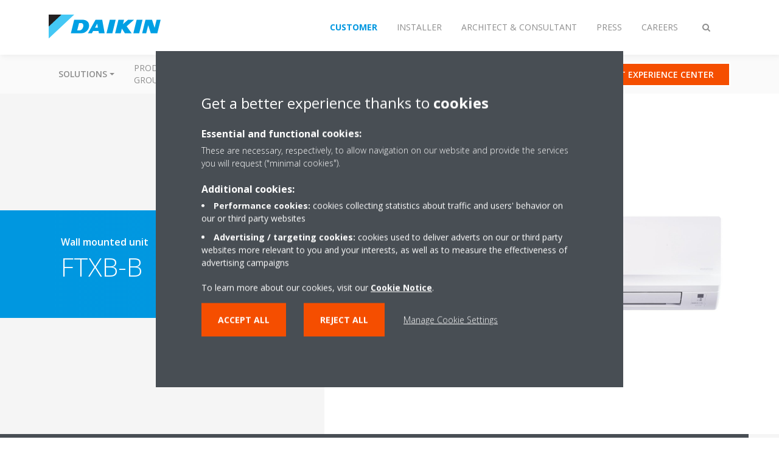

--- FILE ---
content_type: text/html;charset=utf-8
request_url: https://www.daikin.eu/en_us/products/product.html/ftxb-b.html
body_size: 307172
content:

<!DOCTYPE html>
<html lang="en" data-segments="5" data-hide-segment-cta-buttons="false">
    <head>
    <meta charset="UTF-8"/>
    
        <title>FTXB-B | Daikin</title>
    
    
    
    <meta name="template" content="product-page"/>
    <meta name="viewport" content="width=device-width, initial-scale=1"/>
    

    
    
<script defer="defer" type="text/javascript" src="/.rum/@adobe/helix-rum-js@%5E2/dist/rum-standalone.js"></script>
<link rel="canonical" href="https://www.daikin.eu/en_us/products/product.html/FTXB-B.html"/>

    

    


    
    
    <link rel="stylesheet" href="/etc.clientlibs/daikin/clientlibs/clientlib-base.lc-8ab604126fd2e4e2227a7c7404671f6d-lc.min.css" type="text/css">



    
    
    <link rel="preload stylesheet" as="style" href="/etc.clientlibs/settings/wcm/designs/amplexor-commons/clientlibs/open-sans-font.lc-379d7b0642748e0de800d841d1bc664f-lc.min.css" type="text/css">



    

    
    



    <link href="https://d1azc1qln24ryf.cloudfront.net/186965/DaikinInternet/style-cf.css" rel="stylesheet" type="text/css"/>


<link rel="apple-touch-icon" sizes="180x180" href="/etc.clientlibs/daikin/clientlibs/clientlib-internet-site/resources/images/app-icon/apple-touch-icon.png"/>
<link rel="icon" type="image/png" sizes="32x32" href="/etc.clientlibs/daikin/clientlibs/clientlib-internet-site/resources/images/app-icon/favicon-32x32.png"/>
<link rel="icon" type="image/png" sizes="16x16" href="/etc.clientlibs/daikin/clientlibs/clientlib-internet-site/resources/images/app-icon/favicon-16x16.png"/>
<link rel="manifest" href="/etc.clientlibs/daikin/clientlibs/clientlib-internet-site/resources/images/app-icon/site.webmanifest"/>
<link rel="mask-icon" href="/etc.clientlibs/daikin/clientlibs/clientlib-internet-site/resources/images/app-icon/safari-pinned-tab.svg" color="#0097e0"/>
<link rel="shortcut icon" href="/etc.clientlibs/daikin/clientlibs/clientlib-internet-site/resources/images/app-icon/favicon.ico"/>
<meta name="msapplication-TileColor" content="#2d89ef"/>
<meta name="msapplication-config" content="/etc.clientlibs/daikin/clientlibs/clientlib-internet-site/resources/images/app-icon/browserconfig.xml"/>
<meta name="theme-color" content="#ffffff"/>


    <meta name="title" content="FTXB-B | Daikin"/>
    <meta name="description" content="FTXB-B"/>
    <meta name="og:title" content="FTXB-B | Daikin"/>
    
    <meta property="og:url" content="https://www.daikin.eu/en_us/products/product.html/FTXB-B.html"/>
    <meta property="og:locale" content="en_GB"/>
    <meta property="og:type" content="website"/>
    <meta property="og:image" content="https://my.daikin.eu/content/dam/MDM/Pictures/Split/IndoorUnits/Packshots/FTXB25-35BV1B_F.tif/_jcr_content/renditions/cq5dam.web.1280.1280.jpeg"/>



    <style>
        .async-hide {
            opacity: 0 !important;
        }
    </style>
    <script>
        ;(function (a, s, y, n, c, h, i, d, e) {
            s.className += " " + y
            h.end = i = function () {
                s.className = s.className.replace(RegExp(" ?" + y), "")
            }
            ;(a[n] = a[n] || []).hide = h
            setTimeout(function () {
                i()
                h.end = null
            }, c)
        })(window, document.documentElement, "async-hide", "dataLayer", 2000, {
            'GTM\u002DNVSRQQW': true,
        })
    </script>
    <script>
        ;(function (w, d, s, l, i) {
            w[l] = w[l] || []
            w[l].push({ "gtm.start": new Date().getTime(), event: "gtm.js" })
            var f = d.getElementsByTagName(s)[0],
                j = d.createElement(s),
                dl = l != "dataLayer" ? "&l=" + l : ""
            j.async = true
            j.src = "//www.googletagmanager.com/gtm.js?id=" + i + dl
            f.parentNode.insertBefore(j, f)
        })(window, document, "script", "dataLayer", 'GTM\u002DNVSRQQW')
    </script>








    
    
    
    <link rel="preload stylesheet" as="style" href="/etc.clientlibs/daikin/clientlibs/clientlibs-webpack-global.lc-256c7c3607a41444b37f335ce21a1aff-lc.min.css" type="text/css">



    
    
    <link rel="preload stylesheet" as="style" href="/etc.clientlibs/daikin/clientlibs/clientlibs-webpack-common.lc-a0edc3c638e28d2fa3c636a52c14c00c-lc.min.css" type="text/css">




    
    
    
    <script defer src="/etc.clientlibs/daikin/clientlibs/clientlibs-webpack-runtime.lc-e62f382b0d3ee4286b774d934a04a964-lc.min.js"></script>



    
    
    <script defer src="/etc.clientlibs/daikin/clientlibs/clientlibs-webpack-vendor.lc-8bf807181b1108f238cd8c20166735fa-lc.min.js"></script>



    
    
    <script defer src="/etc.clientlibs/daikin/clientlibs/clientlibs-webpack-global.lc-a7d0df5422228dd11e8e6e3786913240-lc.min.js"></script>



    
    
    <script defer src="/etc.clientlibs/daikin/clientlibs/clientlibs-webpack-common.lc-322306857aad9e287246fe7b834e8ed1-lc.min.js"></script>




    
    
    
    <link rel="preload stylesheet" as="style" href="/etc.clientlibs/daikin/clientlibs/clientlibs-webpack-internet.lc-aead01297d5ca193250d5668b339f18d-lc.min.css" type="text/css">
<script defer src="/etc.clientlibs/daikin/clientlibs/clientlibs-webpack-internet.lc-845096b53a4c2f8bfd5d9f93e4e70270-lc.min.js"></script>




    
    



    
    
    

    

    
    
<script src="/etc.clientlibs/daikin/clientlibs/clientlib-internet-dependencies.lc-8d3c207f8229668331096a25ff67153a-lc.min.js"></script>



    
    
<link rel="stylesheet" href="/etc.clientlibs/daikin/clientlibs/clientlib-internet-dependencies.lc-d41d8cd98f00b204e9800998ecf8427e-lc.min.css" type="text/css">
<link rel="stylesheet" href="/etc.clientlibs/daikin/clientlibs/clientlib-internet-site.lc-7a92d7be1fa4bcb5b05dd0025c45e7e7-lc.min.css" type="text/css">



    

    
    <meta name="store-config" content="{&#34;storeView&#34;:&#34;products-en_us&#34;,&#34;graphqlEndpoint&#34;:&#34;/api/graphql&#34;,&#34;graphqlMethod&#34;:&#34;GET&#34;,&#34;headers&#34;:{&#34;Store&#34;:&#34;products-en_us&#34;},&#34;locale&#34;:&#34;en-us&#34;,&#34;enableClientSidePriceLoading&#34;:false,&#34;storeRootUrl&#34;:&#34;/en_us.html&#34;}">
    
</head>
    <body class="productpage page basicpage" id="page-7f78d01bee" data-store-view="products-en_us" data-store-root-url="/en_us.html" data-graphql-endpoint="/api/graphql" data-graphql-method="GET" data-http-headers="{Store=[Ljava.lang.String;@5175dc75}">
        
        
        
            <noscript>
    <iframe src="//www.googletagmanager.com/ns.html?id=GTM-NVSRQQW" height="0" width="0" style="display: none; visibility: hidden"></iframe>
</noscript>

            

<div class="cmp-page__skiptomaincontent">
    <a class="cmp-page__skiptomaincontent-link" href="#main-content">Skip to main content</a>
</div>

    
<link rel="stylesheet" href="/etc.clientlibs/core/wcm/components/page/v2/page/clientlibs/site/skiptomaincontent.lc-696ce9a06faa733b225ffb8c05f16db9-lc.min.css" type="text/css">




            



            
<div class="container-aem">

    
    
    
    <div id="container-8b7fd40521" class="cmp-container">
        
        <div class="navigation"><div class="navigation-bar js-navigation-bar">
    <div class="navigation-bar__content container js-navbar-content">
    <button type="button" class="navigation-bar__button navigation-bar__button--mobile-menu hidden--from-desktop" aria-expanded="false">
        <span class="sr-only">Toggle navigation</span>
        <svg viewBox="0 0 80 80" focusable="false" aria-hidden="true" class="svg-icon svg-icon--close">
            <path d="M73.77,40c0,1.85-1.5,3.35-3.35,3.35H9.57c-0.89,0-1.75-0.36-2.38-0.98C6.57,41.74,6.22,40.9,6.22,40 c0-1.85,1.5-3.35,3.35-3.35h60.85C72.27,36.65,73.77,38.15,73.77,40z M9.57,23.35h60.85c1.85,0,3.35-1.5,3.35-3.35 s-1.5-3.35-3.35-3.35H9.57c-1.85,0-3.35,1.5-3.35,3.35c0,0.9,0.35,1.74,0.97,2.37C7.82,22.99,8.68,23.35,9.57,23.35z M70.42,56.65 H9.57c-1.85,0-3.35,1.5-3.35,3.35c0,0.9,0.35,1.74,0.97,2.37c0.62,0.62,1.49,0.98,2.38,0.98h60.85c1.85,0,3.35-1.5,3.35-3.35 S72.27,56.65,70.42,56.65z"></path>
        </svg>
        <svg viewBox="0 0 80 80" focusable="false" aria-hidden="true" class="svg-icon svg-icon--open">
            <path d="M45.09,40l23.99-23.99c1.23-1.23,1.23-3.23,0-4.47c-0.62-0.62-1.42-0.93-2.23-0.93s-1.61,0.31-2.24,0.93 l-24.62,24.6l-24.61-24.6c-0.63-0.62-1.44-0.93-2.24-0.93c-0.81,0-1.61,0.31-2.23,0.93c-1.23,1.23-1.23,3.23,0.01,4.47L34.91,40 L10.92,63.99c-1.24,1.24-1.24,3.24-0.01,4.47c0.62,0.62,1.42,0.93,2.23,0.93c0.8,0,1.61-0.31,2.24-0.93l24.61-24.6l24.62,24.6 c0.63,0.62,1.43,0.93,2.24,0.93s1.61-0.31,2.23-0.93c1.23-1.24,1.23-3.24,0-4.47L45.09,40z"></path>
        </svg>
    </button>
    <div class="navigation-bar__mobile-segment-buttons hidden--from-desktop">
        
            <div data-segment="1">
                
<div class="xf-content-height">
    <div class="container-aem container">

    
    
    
    <div id="container-a1a9a246f2" class="cmp-container">
        
        <div class="cmp cmp-cta has-button--blue"><a id="cta-d229a7892d" class="cmp-button cta-button" href="https://www.daikin.eu" target="_self">
    
    <span class="cmp-button__icon fa fa-arrow-circle-right" aria-hidden="true"></span>

    <span class="cmp-button__text">Select country</span>
</a>


    

</div>
<div class="cmp cmp-cta has-button--orange"><a id="cta-a096bd0c9e" class="cmp-button cta-button" href="/en_us/b2c-virtual-experience-center.html" target="_self" analytics-id="eu_en_b2cshowroomclicks">
    
    <span class="cmp-button__icon icon-Picto_virtual-showroom_DEF_bw" aria-hidden="true"></span>

    <span class="cmp-button__text">VISIT EXPERIENCE CENTER</span>
</a>


    

</div>

        
    </div>

</div>

</div>

            </div>
        
            <div data-segment="2">
                
<div class="xf-content-height">
    <div class="container-aem container">

    
    
    
    <div id="container-a1a9a246f2" class="cmp-container">
        
        <div class="cmp cmp-cta has-button--blue"><a id="cta-0a62af9aff" class="cmp-button cta-button" href="https://my.daikin.eu/content/denv/en_US/login.html" target="_blank" analytics-id="eu_en_bportal-login">
    
    <span class="cmp-button__icon fa fa-user" aria-hidden="true"></span>

    <span class="cmp-button__text">Login</span>
</a>


    

</div>
<div class="cmp cmp-cta has-button--orange"><a id="cta-95105ffb96" class="cmp-button cta-button" href="/en_us/installers/virtual-daikin-experience-centre.html" target="_self">
    
    <span class="cmp-button__icon icon-Picto_virtual-showroom_DEF_Blue_bw" aria-hidden="true"></span>

    <span class="cmp-button__text">Virtual experience center</span>
</a>


    

</div>

        
    </div>

</div>

</div>

            </div>
        
            <div data-segment="3">
                
<div class="xf-content-height">
    <div class="container-aem container">

    
    
    
    <div id="container-a1a9a246f2" class="cmp-container">
        
        <div class="cmp cmp-cta has-button--blue"><a id="cta-8756c4bb59" class="cmp-button cta-button" href="https://my.daikin.eu/content/denv/en_US/login.html" target="_blank" analytics-id="eu_en_bportal-login">
    
    <span class="cmp-button__icon fa fa-user" aria-hidden="true"></span>

    <span class="cmp-button__text">Login</span>
</a>


    

</div>
<div class="cmp cmp-cta has-button--blue"><a id="cta-c9514ac799" class="cmp-button cta-button" href="https://www.daikin.eu" target="_self">
    
    <span class="cmp-button__icon fa fa-arrow-circle-right" aria-hidden="true"></span>

    <span class="cmp-button__text">Select country</span>
</a>


    

</div>

        
    </div>

</div>

</div>

            </div>
        
            <div data-segment="4">
                
<div class="xf-content-height">
    <div class="container-aem container">

    
    
    
    <div id="container-a1a9a246f2" class="cmp-container">
        
        
        
    </div>

</div>

</div>

            </div>
        
            <div data-segment="5">
                
<div class="xf-content-height">
    <div class="container-aem container">

    
    
    
    <div id="container-a1a9a246f2" class="cmp-container">
        
        <div class="cmp cmp-cta has-button--orange"><a id="cta-27e73cb8aa" class="cmp-button cta-button" href="/en_us/working-at-daikin/vacancies.html" target="_self">
    
    <span class="cmp-button__icon fa fa-suitcase" aria-hidden="true"></span>

    <span class="cmp-button__text">Vacancies</span>
</a>


    

</div>
<div class="cmp cmp-cta has-button--blue">


    

</div>

        
    </div>

</div>

</div>

            </div>
        
    </div>
    <button type="button" class="navigation-bar__button navigation-bar__button--search js-navbar-search-button" aria-expanded="false">
        <span class="sr-only">Toggle search</span>
        <i class="fa fa-search fa-fw"></i>
        <i class="fa fa-times fa-fw"></i>
    </button>
    
        <a class="navigation-bar__brand" href="/en_us/customers.html" data-segment="1">
            <img title="Logo" src="/etc.clientlibs/daikin/clientlibs/clientlib-internet-site/resources/images/logo/daikin-logo.svg" alt="Daikin logo"/>
        </a>
    
        <a class="navigation-bar__brand" href="/en_us/installers.html" data-segment="2">
            <img title="Logo" src="/etc.clientlibs/daikin/clientlibs/clientlib-internet-site/resources/images/logo/daikin-logo.svg" alt="Daikin logo"/>
        </a>
    
        <a class="navigation-bar__brand" href="/en_us/architects-consultants.html" data-segment="3">
            <img title="Logo" src="/etc.clientlibs/daikin/clientlibs/clientlib-internet-site/resources/images/logo/daikin-logo.svg" alt="Daikin logo"/>
        </a>
    
        <a class="navigation-bar__brand" href="/en_us/news-and-media.html" data-segment="4">
            <img title="Logo" src="/etc.clientlibs/daikin/clientlibs/clientlib-internet-site/resources/images/logo/daikin-logo.svg" alt="Daikin logo"/>
        </a>
    
        <a class="navigation-bar__brand" href="/en_us/working-at-daikin.html" data-segment="5">
            <img title="Logo" src="/etc.clientlibs/daikin/clientlibs/clientlib-internet-site/resources/images/logo/daikin-logo.svg" alt="Daikin logo"/>
        </a>
    
    <div class="navigation-bar__menu">
        <div class="navigation-bar__mobile-main hidden--from-desktop">
            
    <ul class="navigation__list" data-segment="1" data-close-sibling-dropdown="true">
        
            <li class="dropdown-container">
                <button type="button" class="dropdown__button" aria-expanded="false">
                    <span class="dropdown__button__text">Solutions</span>
                    <span class="dropdown__button__arrow"></span>
                </button>
                <div class="dropdown__content dropdown__content--overlap--desktop">
                    
                    <ul class="navigation__list" data-item-count="5">
                        
                            <li>
                                <a href="/en_us/solutions/for-your-home.html">For your home</a>
                            </li>
                        
                            <li>
                                <a href="/en_us/solutions/retail.html">Retail</a>
                            </li>
                        
                            <li>
                                <a href="/en_us/solutions/hotel.html">Hotel</a>
                            </li>
                        
                            <li>
                                <a href="/en_us/solutions/leisure.html">Leisure</a>
                            </li>
                        
                            <li>
                                <a href="/en_us/solutions/offices-and-large-buildings.html">Offices &amp; large buildings</a>
                            </li>
                        
                    </ul>
                    <a href="/en_us/solutions.html" class="subnav-overview-link">Show all solutions</a>
                </div>
            </li>
        
            <li>
                
                
                    <a href="/en_us/product-group.html">Product groups</a>
                    <ul class="navigation__list" data-item-count="0">
                        
                    </ul>
                    
                
            </li>
        
            <li>
                
                
                    <a href="/en_us/products.html">Product finder</a>
                    <ul class="navigation__list" data-item-count="0">
                        
                    </ul>
                    
                
            </li>
        
            <li>
                
                
                    <a href="/en_us/customers/support.html">Support for customers</a>
                    <ul class="navigation__list" data-item-count="0">
                        
                    </ul>
                    
                
            </li>
        
            <li>
                
                
                    <a href="/en_us/service.html">Daikin360 Services</a>
                    <ul class="navigation__list" data-item-count="0">
                        
                    </ul>
                    
                
            </li>
        
            <li>
                
                
                    <a href="/en_us/daikin-blog.html">Daikin blog</a>
                    <ul class="navigation__list" data-item-count="0">
                        
                    </ul>
                    
                
            </li>
        
    </ul>
    <div class="navigation__cta" data-segment="1">
        
<div class="xf-content-height">
    <div class="container-aem container">

    
    
    
    <div id="container-a1a9a246f2" class="cmp-container">
        
        <div class="cmp cmp-cta has-button--blue"><a id="cta-d229a7892d" class="cmp-button cta-button" href="https://www.daikin.eu" target="_self">
    
    <span class="cmp-button__icon fa fa-arrow-circle-right" aria-hidden="true"></span>

    <span class="cmp-button__text">Select country</span>
</a>


    

</div>
<div class="cmp cmp-cta has-button--orange"><a id="cta-a096bd0c9e" class="cmp-button cta-button" href="/en_us/b2c-virtual-experience-center.html" target="_self" analytics-id="eu_en_b2cshowroomclicks">
    
    <span class="cmp-button__icon icon-Picto_virtual-showroom_DEF_bw" aria-hidden="true"></span>

    <span class="cmp-button__text">VISIT EXPERIENCE CENTER</span>
</a>


    

</div>

        
    </div>

</div>

</div>

    </div>

    <ul class="navigation__list" data-segment="2" data-close-sibling-dropdown="true">
        
            <li>
                
                
                    <a href="/en_us/solutions.html">Solutions</a>
                    <ul class="navigation__list" data-item-count="0">
                        
                    </ul>
                    
                
            </li>
        
            <li>
                
                
                    <a href="/en_us/product-group.html">Product groups</a>
                    <ul class="navigation__list" data-item-count="0">
                        
                    </ul>
                    
                
            </li>
        
            <li>
                
                
                    <a href="/en_us/products.html">Product finder</a>
                    <ul class="navigation__list" data-item-count="0">
                        
                    </ul>
                    
                
            </li>
        
            <li>
                
                
                    <a href="/en_us/installers/support.html">Support for installers</a>
                    <ul class="navigation__list" data-item-count="0">
                        
                    </ul>
                    
                
            </li>
        
            <li>
                
                
                    <a href="/en_us/service.html">Daikin360 Services</a>
                    <ul class="navigation__list" data-item-count="0">
                        
                    </ul>
                    
                
            </li>
        
    </ul>
    <div class="navigation__cta" data-segment="2">
        
<div class="xf-content-height">
    <div class="container-aem container">

    
    
    
    <div id="container-a1a9a246f2" class="cmp-container">
        
        <div class="cmp cmp-cta has-button--blue"><a id="cta-0a62af9aff" class="cmp-button cta-button" href="https://my.daikin.eu/content/denv/en_US/login.html" target="_blank" analytics-id="eu_en_bportal-login">
    
    <span class="cmp-button__icon fa fa-user" aria-hidden="true"></span>

    <span class="cmp-button__text">Login</span>
</a>


    

</div>
<div class="cmp cmp-cta has-button--orange"><a id="cta-95105ffb96" class="cmp-button cta-button" href="/en_us/installers/virtual-daikin-experience-centre.html" target="_self">
    
    <span class="cmp-button__icon icon-Picto_virtual-showroom_DEF_Blue_bw" aria-hidden="true"></span>

    <span class="cmp-button__text">Virtual experience center</span>
</a>


    

</div>

        
    </div>

</div>

</div>

    </div>

    <ul class="navigation__list" data-segment="3" data-close-sibling-dropdown="true">
        
            <li>
                
                
                    <a href="/en_us/solutions.html">Solutions for each climate need</a>
                    <ul class="navigation__list" data-item-count="0">
                        
                    </ul>
                    
                
            </li>
        
            <li>
                
                
                    <a href="/en_us/product-group.html">Product groups</a>
                    <ul class="navigation__list" data-item-count="0">
                        
                    </ul>
                    
                
            </li>
        
            <li>
                
                
                    <a href="/en_us/products.html">Product finder</a>
                    <ul class="navigation__list" data-item-count="0">
                        
                    </ul>
                    
                
            </li>
        
            <li>
                
                
                    <a href="/en_us/architects-consultants/support.html">Support</a>
                    <ul class="navigation__list" data-item-count="0">
                        
                    </ul>
                    
                
            </li>
        
            <li>
                
                
                    <a href="/en_us/service.html">Daikin360 Services</a>
                    <ul class="navigation__list" data-item-count="0">
                        
                    </ul>
                    
                
            </li>
        
            <li>
                
                
                    <a href="/en_us/installers/support/get-certifications.html">Green Building Support</a>
                    <ul class="navigation__list" data-item-count="0">
                        
                    </ul>
                    
                
            </li>
        
    </ul>
    <div class="navigation__cta" data-segment="3">
        
<div class="xf-content-height">
    <div class="container-aem container">

    
    
    
    <div id="container-a1a9a246f2" class="cmp-container">
        
        <div class="cmp cmp-cta has-button--blue"><a id="cta-8756c4bb59" class="cmp-button cta-button" href="https://my.daikin.eu/content/denv/en_US/login.html" target="_blank" analytics-id="eu_en_bportal-login">
    
    <span class="cmp-button__icon fa fa-user" aria-hidden="true"></span>

    <span class="cmp-button__text">Login</span>
</a>


    

</div>
<div class="cmp cmp-cta has-button--blue"><a id="cta-c9514ac799" class="cmp-button cta-button" href="https://www.daikin.eu" target="_self">
    
    <span class="cmp-button__icon fa fa-arrow-circle-right" aria-hidden="true"></span>

    <span class="cmp-button__text">Select country</span>
</a>


    

</div>

        
    </div>

</div>

</div>

    </div>

    <ul class="navigation__list" data-segment="4" data-close-sibling-dropdown="true">
        
    </ul>
    <div class="navigation__cta" data-segment="4">
        
<div class="xf-content-height">
    <div class="container-aem container">

    
    
    
    <div id="container-a1a9a246f2" class="cmp-container">
        
        
        
    </div>

</div>

</div>

    </div>

    <ul class="navigation__list" data-segment="5" data-close-sibling-dropdown="true">
        
            <li>
                
                
                    <a href="/en_us/working-at-daikin.html">Working at Daikin</a>
                    <ul class="navigation__list" data-item-count="0">
                        
                    </ul>
                    
                
            </li>
        
            <li>
                
                
                    <a href="/en_us/working-at-daikin/recruitment-process.html">Recruitment process</a>
                    <ul class="navigation__list" data-item-count="0">
                        
                    </ul>
                    
                
            </li>
        
            <li>
                
                
                    <a href="/en_US/working-at-daikin/come-and-meet-us.html"></a>
                    <ul class="navigation__list" data-item-count="0">
                        
                    </ul>
                    
                
            </li>
        
            <li>
                
                
                    <a href="/en_us/working-at-daikin/locations.html">Locations</a>
                    <ul class="navigation__list" data-item-count="0">
                        
                    </ul>
                    
                
            </li>
        
            <li>
                
                
                    <a href="/en_us/working-at-daikin/stories-of-our-people.html">Stories of Our People</a>
                    <ul class="navigation__list" data-item-count="0">
                        
                    </ul>
                    
                
            </li>
        
            <li>
                
                
                    <a href="/en_us/working-at-daikin/new-r-and-d-complex.html">New R&amp;D Complex</a>
                    <ul class="navigation__list" data-item-count="0">
                        
                    </ul>
                    
                
            </li>
        
            <li>
                
                
                    <a href="/en_US/careers/young-grad-program.html"></a>
                    <ul class="navigation__list" data-item-count="0">
                        
                    </ul>
                    
                
            </li>
        
            <li>
                
                
                    <a href="/en_us/working-at-daikin/benefits.html">Benefits</a>
                    <ul class="navigation__list" data-item-count="0">
                        
                    </ul>
                    <a href="/en_us/working-at-daikin/benefits.html" class="subnav-overview-link">/content/internet-denv/en_US/working-at-daikin/benefits</a>
                
            </li>
        
            <li>
                
                
                    <a href="https://daikin.eu/en_US/working-at-daikin/IT-Vacancies1.html">EMEA Development Center Ghent</a>
                    <ul class="navigation__list" data-item-count="0">
                        
                    </ul>
                    <a href="https://daikin.eu/en_US/working-at-daikin/IT-Vacancies1.html" class="subnav-overview-link">https://daikin.eu/en_US/working-at-daikin/IT-Vacancies1.html</a>
                
            </li>
        
    </ul>
    <div class="navigation__cta" data-segment="5">
        
<div class="xf-content-height">
    <div class="container-aem container">

    
    
    
    <div id="container-a1a9a246f2" class="cmp-container">
        
        <div class="cmp cmp-cta has-button--orange"><a id="cta-27e73cb8aa" class="cmp-button cta-button" href="/en_us/working-at-daikin/vacancies.html" target="_self">
    
    <span class="cmp-button__icon fa fa-suitcase" aria-hidden="true"></span>

    <span class="cmp-button__text">Vacancies</span>
</a>


    

</div>
<div class="cmp cmp-cta has-button--blue">


    

</div>

        
    </div>

</div>

</div>

    </div>

        </div>
        <div class="navigation-bar__segments hidden--below-desktop">
            <ul>
                
                    <li>
                        <a href="/en_us/customers.html" data-open-segment="1" class="segment-link">
                            <span>Customer</span>
                        </a>
                    </li>
                
                    <li>
                        <a href="/en_us/installers.html" data-open-segment="2" class="segment-link">
                            <span>Installer</span>
                        </a>
                    </li>
                
                    <li>
                        <a href="/en_us/architects-consultants.html" data-open-segment="3" class="segment-link">
                            <span>Architect &amp; consultant</span>
                        </a>
                    </li>
                
                    <li>
                        <a href="/en_us/news-and-media.html" data-open-segment="4" class="segment-link">
                            <span>Press</span>
                        </a>
                    </li>
                
                    <li>
                        <a href="/en_us/working-at-daikin.html" data-open-segment="5" class="segment-link">
                            <span>Careers</span>
                        </a>
                    </li>
                
            </ul>
        </div>
        <div class="navigation-bar__actions" data-close-sibling-dropdown="true">
            <nav class="language-selector dropdown" aria-label="Language">
    
    <div class="dropdown__content dropdown__content--overlap--desktop">
        <ul>
            
        </ul>
    </div>
</nav>

            <div class="navigation-bar__segments--mobile hidden--from-desktop">
                
                    <button type="button" data-segment="1" class="dropdown__button" aria-expanded="false">
                        <span class="dropdown__button__text">Customer</span>
                        <span class="dropdown__button__arrow"></span>
                    </button>
                    <div class="dropdown__content">
                        <ul>
                            
                                <li>
                                    <a href="/en_us/customers.html" data-open-segment="1" class="segment-link">
                                        <span>Customer</span>
                                    </a>
                                </li>
                            
                                <li>
                                    <a href="/en_us/installers.html" data-open-segment="2" class="segment-link">
                                        <span>Installer</span>
                                    </a>
                                </li>
                            
                                <li>
                                    <a href="/en_us/architects-consultants.html" data-open-segment="3" class="segment-link">
                                        <span>Architect &amp; consultant</span>
                                    </a>
                                </li>
                            
                                <li>
                                    <a href="/en_us/news-and-media.html" data-open-segment="4" class="segment-link">
                                        <span>Press</span>
                                    </a>
                                </li>
                            
                                <li>
                                    <a href="/en_us/working-at-daikin.html" data-open-segment="5" class="segment-link">
                                        <span>Careers</span>
                                    </a>
                                </li>
                            
                        </ul>
                    </div>
                
                    <button type="button" data-segment="2" class="dropdown__button" aria-expanded="false">
                        <span class="dropdown__button__text">Installer</span>
                        <span class="dropdown__button__arrow"></span>
                    </button>
                    <div class="dropdown__content">
                        <ul>
                            
                                <li>
                                    <a href="/en_us/customers.html" data-open-segment="1" class="segment-link">
                                        <span>Customer</span>
                                    </a>
                                </li>
                            
                                <li>
                                    <a href="/en_us/installers.html" data-open-segment="2" class="segment-link">
                                        <span>Installer</span>
                                    </a>
                                </li>
                            
                                <li>
                                    <a href="/en_us/architects-consultants.html" data-open-segment="3" class="segment-link">
                                        <span>Architect &amp; consultant</span>
                                    </a>
                                </li>
                            
                                <li>
                                    <a href="/en_us/news-and-media.html" data-open-segment="4" class="segment-link">
                                        <span>Press</span>
                                    </a>
                                </li>
                            
                                <li>
                                    <a href="/en_us/working-at-daikin.html" data-open-segment="5" class="segment-link">
                                        <span>Careers</span>
                                    </a>
                                </li>
                            
                        </ul>
                    </div>
                
                    <button type="button" data-segment="3" class="dropdown__button" aria-expanded="false">
                        <span class="dropdown__button__text">Architect &amp; consultant</span>
                        <span class="dropdown__button__arrow"></span>
                    </button>
                    <div class="dropdown__content">
                        <ul>
                            
                                <li>
                                    <a href="/en_us/customers.html" data-open-segment="1" class="segment-link">
                                        <span>Customer</span>
                                    </a>
                                </li>
                            
                                <li>
                                    <a href="/en_us/installers.html" data-open-segment="2" class="segment-link">
                                        <span>Installer</span>
                                    </a>
                                </li>
                            
                                <li>
                                    <a href="/en_us/architects-consultants.html" data-open-segment="3" class="segment-link">
                                        <span>Architect &amp; consultant</span>
                                    </a>
                                </li>
                            
                                <li>
                                    <a href="/en_us/news-and-media.html" data-open-segment="4" class="segment-link">
                                        <span>Press</span>
                                    </a>
                                </li>
                            
                                <li>
                                    <a href="/en_us/working-at-daikin.html" data-open-segment="5" class="segment-link">
                                        <span>Careers</span>
                                    </a>
                                </li>
                            
                        </ul>
                    </div>
                
                    <button type="button" data-segment="4" class="dropdown__button" aria-expanded="false">
                        <span class="dropdown__button__text">Press</span>
                        <span class="dropdown__button__arrow"></span>
                    </button>
                    <div class="dropdown__content">
                        <ul>
                            
                                <li>
                                    <a href="/en_us/customers.html" data-open-segment="1" class="segment-link">
                                        <span>Customer</span>
                                    </a>
                                </li>
                            
                                <li>
                                    <a href="/en_us/installers.html" data-open-segment="2" class="segment-link">
                                        <span>Installer</span>
                                    </a>
                                </li>
                            
                                <li>
                                    <a href="/en_us/architects-consultants.html" data-open-segment="3" class="segment-link">
                                        <span>Architect &amp; consultant</span>
                                    </a>
                                </li>
                            
                                <li>
                                    <a href="/en_us/news-and-media.html" data-open-segment="4" class="segment-link">
                                        <span>Press</span>
                                    </a>
                                </li>
                            
                                <li>
                                    <a href="/en_us/working-at-daikin.html" data-open-segment="5" class="segment-link">
                                        <span>Careers</span>
                                    </a>
                                </li>
                            
                        </ul>
                    </div>
                
                    <button type="button" data-segment="5" class="dropdown__button" aria-expanded="false">
                        <span class="dropdown__button__text">Careers</span>
                        <span class="dropdown__button__arrow"></span>
                    </button>
                    <div class="dropdown__content">
                        <ul>
                            
                                <li>
                                    <a href="/en_us/customers.html" data-open-segment="1" class="segment-link">
                                        <span>Customer</span>
                                    </a>
                                </li>
                            
                                <li>
                                    <a href="/en_us/installers.html" data-open-segment="2" class="segment-link">
                                        <span>Installer</span>
                                    </a>
                                </li>
                            
                                <li>
                                    <a href="/en_us/architects-consultants.html" data-open-segment="3" class="segment-link">
                                        <span>Architect &amp; consultant</span>
                                    </a>
                                </li>
                            
                                <li>
                                    <a href="/en_us/news-and-media.html" data-open-segment="4" class="segment-link">
                                        <span>Press</span>
                                    </a>
                                </li>
                            
                                <li>
                                    <a href="/en_us/working-at-daikin.html" data-open-segment="5" class="segment-link">
                                        <span>Careers</span>
                                    </a>
                                </li>
                            
                        </ul>
                    </div>
                
            </div>
            <div class="navigation-bar__actions__search-proxy">
                <button type="button" class="navigation-bar__button navigation-bar__button--search-proxy">
                    <span class="sr-only">Toggle search</span>
                    <i class="fa fa-search fa-fw"></i>
                    <i class="fa fa-times fa-fw"></i>
                </button>
            </div>
        </div>
    </div>
</div>

    <div class="navigation-bar__search js-navbar-search" role="search">
    <div class="container">
        <form id="general-search-block-form" class="form form--search" method="get" data-autocomplete-endpoint="/content/internet/internet-denv/en_US/search_results" action="/en_us/search_results.html">
            <div class="form__group">
                <label for="general-search-block" class="visually-hidden">Search</label>
                <input name="q" type="search" class="form__input" placeholder="Search" id="general-search-block" autocomplete="off"/>
                <button class="form__submit" type="submit">
                    <i class="fa fa-search"></i>
                    <span class="visually-hidden">Submit</span>
                </button>
            </div>
        </form>
    </div>
</div>

    <nav class="navigation-bar__main js-navbar-main hidden--below-desktop" aria-label="Primary">
    <div class="navigation-bar__main__content container">
        
    <ul class="navigation__list" data-segment="1" data-close-sibling-dropdown="true">
        
            <li class="dropdown-container">
                <button type="button" class="dropdown__button" aria-expanded="false">
                    <span class="dropdown__button__text">Solutions</span>
                    <span class="dropdown__button__arrow"></span>
                </button>
                <div class="dropdown__content dropdown__content--overlap--desktop">
                    
                    <ul class="navigation__list" data-item-count="5">
                        
                            <li>
                                <a href="/en_us/solutions/for-your-home.html">For your home</a>
                            </li>
                        
                            <li>
                                <a href="/en_us/solutions/retail.html">Retail</a>
                            </li>
                        
                            <li>
                                <a href="/en_us/solutions/hotel.html">Hotel</a>
                            </li>
                        
                            <li>
                                <a href="/en_us/solutions/leisure.html">Leisure</a>
                            </li>
                        
                            <li>
                                <a href="/en_us/solutions/offices-and-large-buildings.html">Offices &amp; large buildings</a>
                            </li>
                        
                    </ul>
                    <a href="/en_us/solutions.html" class="subnav-overview-link">Show all solutions</a>
                </div>
            </li>
        
            <li>
                
                
                    <a href="/en_us/product-group.html">Product groups</a>
                    <ul class="navigation__list" data-item-count="0">
                        
                    </ul>
                    
                
            </li>
        
            <li>
                
                
                    <a href="/en_us/products.html">Product finder</a>
                    <ul class="navigation__list" data-item-count="0">
                        
                    </ul>
                    
                
            </li>
        
            <li>
                
                
                    <a href="/en_us/customers/support.html">Support for customers</a>
                    <ul class="navigation__list" data-item-count="0">
                        
                    </ul>
                    
                
            </li>
        
            <li>
                
                
                    <a href="/en_us/service.html">Daikin360 Services</a>
                    <ul class="navigation__list" data-item-count="0">
                        
                    </ul>
                    
                
            </li>
        
            <li>
                
                
                    <a href="/en_us/daikin-blog.html">Daikin blog</a>
                    <ul class="navigation__list" data-item-count="0">
                        
                    </ul>
                    
                
            </li>
        
    </ul>
    <div class="navigation__cta" data-segment="1">
        
<div class="xf-content-height">
    <div class="container-aem container">

    
    
    
    <div id="container-a1a9a246f2" class="cmp-container">
        
        <div class="cmp cmp-cta has-button--blue"><a id="cta-d229a7892d" class="cmp-button cta-button" href="https://www.daikin.eu" target="_self">
    
    <span class="cmp-button__icon fa fa-arrow-circle-right" aria-hidden="true"></span>

    <span class="cmp-button__text">Select country</span>
</a>


    

</div>
<div class="cmp cmp-cta has-button--orange"><a id="cta-a096bd0c9e" class="cmp-button cta-button" href="/en_us/b2c-virtual-experience-center.html" target="_self" analytics-id="eu_en_b2cshowroomclicks">
    
    <span class="cmp-button__icon icon-Picto_virtual-showroom_DEF_bw" aria-hidden="true"></span>

    <span class="cmp-button__text">VISIT EXPERIENCE CENTER</span>
</a>


    

</div>

        
    </div>

</div>

</div>

    </div>

    <ul class="navigation__list" data-segment="2" data-close-sibling-dropdown="true">
        
            <li>
                
                
                    <a href="/en_us/solutions.html">Solutions</a>
                    <ul class="navigation__list" data-item-count="0">
                        
                    </ul>
                    
                
            </li>
        
            <li>
                
                
                    <a href="/en_us/product-group.html">Product groups</a>
                    <ul class="navigation__list" data-item-count="0">
                        
                    </ul>
                    
                
            </li>
        
            <li>
                
                
                    <a href="/en_us/products.html">Product finder</a>
                    <ul class="navigation__list" data-item-count="0">
                        
                    </ul>
                    
                
            </li>
        
            <li>
                
                
                    <a href="/en_us/installers/support.html">Support for installers</a>
                    <ul class="navigation__list" data-item-count="0">
                        
                    </ul>
                    
                
            </li>
        
            <li>
                
                
                    <a href="/en_us/service.html">Daikin360 Services</a>
                    <ul class="navigation__list" data-item-count="0">
                        
                    </ul>
                    
                
            </li>
        
    </ul>
    <div class="navigation__cta" data-segment="2">
        
<div class="xf-content-height">
    <div class="container-aem container">

    
    
    
    <div id="container-a1a9a246f2" class="cmp-container">
        
        <div class="cmp cmp-cta has-button--blue"><a id="cta-0a62af9aff" class="cmp-button cta-button" href="https://my.daikin.eu/content/denv/en_US/login.html" target="_blank" analytics-id="eu_en_bportal-login">
    
    <span class="cmp-button__icon fa fa-user" aria-hidden="true"></span>

    <span class="cmp-button__text">Login</span>
</a>


    

</div>
<div class="cmp cmp-cta has-button--orange"><a id="cta-95105ffb96" class="cmp-button cta-button" href="/en_us/installers/virtual-daikin-experience-centre.html" target="_self">
    
    <span class="cmp-button__icon icon-Picto_virtual-showroom_DEF_Blue_bw" aria-hidden="true"></span>

    <span class="cmp-button__text">Virtual experience center</span>
</a>


    

</div>

        
    </div>

</div>

</div>

    </div>

    <ul class="navigation__list" data-segment="3" data-close-sibling-dropdown="true">
        
            <li>
                
                
                    <a href="/en_us/solutions.html">Solutions for each climate need</a>
                    <ul class="navigation__list" data-item-count="0">
                        
                    </ul>
                    
                
            </li>
        
            <li>
                
                
                    <a href="/en_us/product-group.html">Product groups</a>
                    <ul class="navigation__list" data-item-count="0">
                        
                    </ul>
                    
                
            </li>
        
            <li>
                
                
                    <a href="/en_us/products.html">Product finder</a>
                    <ul class="navigation__list" data-item-count="0">
                        
                    </ul>
                    
                
            </li>
        
            <li>
                
                
                    <a href="/en_us/architects-consultants/support.html">Support</a>
                    <ul class="navigation__list" data-item-count="0">
                        
                    </ul>
                    
                
            </li>
        
            <li>
                
                
                    <a href="/en_us/service.html">Daikin360 Services</a>
                    <ul class="navigation__list" data-item-count="0">
                        
                    </ul>
                    
                
            </li>
        
            <li>
                
                
                    <a href="/en_us/installers/support/get-certifications.html">Green Building Support</a>
                    <ul class="navigation__list" data-item-count="0">
                        
                    </ul>
                    
                
            </li>
        
    </ul>
    <div class="navigation__cta" data-segment="3">
        
<div class="xf-content-height">
    <div class="container-aem container">

    
    
    
    <div id="container-a1a9a246f2" class="cmp-container">
        
        <div class="cmp cmp-cta has-button--blue"><a id="cta-8756c4bb59" class="cmp-button cta-button" href="https://my.daikin.eu/content/denv/en_US/login.html" target="_blank" analytics-id="eu_en_bportal-login">
    
    <span class="cmp-button__icon fa fa-user" aria-hidden="true"></span>

    <span class="cmp-button__text">Login</span>
</a>


    

</div>
<div class="cmp cmp-cta has-button--blue"><a id="cta-c9514ac799" class="cmp-button cta-button" href="https://www.daikin.eu" target="_self">
    
    <span class="cmp-button__icon fa fa-arrow-circle-right" aria-hidden="true"></span>

    <span class="cmp-button__text">Select country</span>
</a>


    

</div>

        
    </div>

</div>

</div>

    </div>

    <ul class="navigation__list" data-segment="4" data-close-sibling-dropdown="true">
        
    </ul>
    <div class="navigation__cta" data-segment="4">
        
<div class="xf-content-height">
    <div class="container-aem container">

    
    
    
    <div id="container-a1a9a246f2" class="cmp-container">
        
        
        
    </div>

</div>

</div>

    </div>

    <ul class="navigation__list" data-segment="5" data-close-sibling-dropdown="true">
        
            <li>
                
                
                    <a href="/en_us/working-at-daikin.html">Working at Daikin</a>
                    <ul class="navigation__list" data-item-count="0">
                        
                    </ul>
                    
                
            </li>
        
            <li>
                
                
                    <a href="/en_us/working-at-daikin/recruitment-process.html">Recruitment process</a>
                    <ul class="navigation__list" data-item-count="0">
                        
                    </ul>
                    
                
            </li>
        
            <li>
                
                
                    <a href="/en_US/working-at-daikin/come-and-meet-us.html"></a>
                    <ul class="navigation__list" data-item-count="0">
                        
                    </ul>
                    
                
            </li>
        
            <li>
                
                
                    <a href="/en_us/working-at-daikin/locations.html">Locations</a>
                    <ul class="navigation__list" data-item-count="0">
                        
                    </ul>
                    
                
            </li>
        
            <li>
                
                
                    <a href="/en_us/working-at-daikin/stories-of-our-people.html">Stories of Our People</a>
                    <ul class="navigation__list" data-item-count="0">
                        
                    </ul>
                    
                
            </li>
        
            <li>
                
                
                    <a href="/en_us/working-at-daikin/new-r-and-d-complex.html">New R&amp;D Complex</a>
                    <ul class="navigation__list" data-item-count="0">
                        
                    </ul>
                    
                
            </li>
        
            <li>
                
                
                    <a href="/en_US/careers/young-grad-program.html"></a>
                    <ul class="navigation__list" data-item-count="0">
                        
                    </ul>
                    
                
            </li>
        
            <li>
                
                
                    <a href="/en_us/working-at-daikin/benefits.html">Benefits</a>
                    <ul class="navigation__list" data-item-count="0">
                        
                    </ul>
                    <a href="/en_us/working-at-daikin/benefits.html" class="subnav-overview-link">/content/internet-denv/en_US/working-at-daikin/benefits</a>
                
            </li>
        
            <li>
                
                
                    <a href="https://daikin.eu/en_US/working-at-daikin/IT-Vacancies1.html">EMEA Development Center Ghent</a>
                    <ul class="navigation__list" data-item-count="0">
                        
                    </ul>
                    <a href="https://daikin.eu/en_US/working-at-daikin/IT-Vacancies1.html" class="subnav-overview-link">https://daikin.eu/en_US/working-at-daikin/IT-Vacancies1.html</a>
                
            </li>
        
    </ul>
    <div class="navigation__cta" data-segment="5">
        
<div class="xf-content-height">
    <div class="container-aem container">

    
    
    
    <div id="container-a1a9a246f2" class="cmp-container">
        
        <div class="cmp cmp-cta has-button--orange"><a id="cta-27e73cb8aa" class="cmp-button cta-button" href="/en_us/working-at-daikin/vacancies.html" target="_self">
    
    <span class="cmp-button__icon fa fa-suitcase" aria-hidden="true"></span>

    <span class="cmp-button__text">Vacancies</span>
</a>


    

</div>
<div class="cmp cmp-cta has-button--blue">


    

</div>

        
    </div>

</div>

</div>

    </div>

    </div>
</nav>

</div>
</div>
<main class="container-aem">

    
    
    
    <div id="main-content" class="cmp-container">
        
        <div class="product-header">





<div class="product-header__container product-header__container--has-image js-product-header">
    <div class="container">
        <div class="product-header__container-row row">
            <div class="product-header__content-container col-md-7">
                <div class="product-header__content">
                    <div class="image-and-text teaser">
                        <div class="cmp-teaser">
                            <div class="cmp-teaser__content">
                                <div class="cmp-teaser__pretitle">
                                    Wall mounted unit
                                    
                                </div>
                                <h1 class="cmp-teaser__title">
                                    
                                    
                                    FTXB-B
                                </h1>
                                
                                    
                                
                                
    <div class="product-header__ctas">
        
    <div class="cta-wrapper">
        
    </div>

        
    <div class="cta-wrapper">
        
    </div>

    </div>

                            </div>
                        </div>
                    </div>
                </div>
            </div>
            <div class="product-header__container-image col-md-5">
                <img class="lazyload col-md-12" alt="FTXB-B" data-src="/content/dam/MDM/Pictures/Split/IndoorUnits/Packshots/FTXB25-35BV1B_F.tif/jcr:content/renditions/cq5dam.web.1280.1280.jpeg"/>
                <div class="product-header__image-background hidden--from-tablet"></div>
            </div>
            <div class="product-header__image-background col-md-7 hidden--below-tablet"></div>
        </div>
    </div>
</div>
</div>
<div class="container-aem">

    
    
    
    <div id="content" class="cmp-container">
        
        <div class="share-block share-block--product js-share-block js-product-share"><span class="js-social-sticky-point sticky-point"></span>
<div class="cmp-share">
    <a href="mailto:?subject&#61;ftxb-b | Daikin&amp;body&#61;%2Fen_us%2Fproducts%2Fproduct.html%2Fftxb-b.html" target="_blank" class="cmp-share__link cmp-share__link--email" analytics-id="eu_en_knowledge-center-email-sharing">
        <i class="fa fa-fw fa-share in"></i>
        <i class="fa fa-fw fa-share out"></i>
    </a>
    <a href="https://www.facebook.com/sharer.php?u=%2Fen_us%2Fproducts%2Fproduct.html%2Fftxb-b.html" target="_blank" class="cmp-share__link cmp-share__link--facebook" analytics-id="eu_en_knowledge-center-facebook-sharing">
        <i class="fa fa-fw fa-facebook in"></i>
        <i class="fa fa-fw fa-facebook out"></i>
    </a>
    <a href="https://twitter.com/intent/tweet?url=%2Fen_us%2Fproducts%2Fproduct.html%2Fftxb-b.html" target="_blank" class="cmp-share__link cmp-share__link--twitter" analytics-id="eu_en_knowledge-center-twitter-sharing">
        <i class="fa fa-fw fa-twitter in"></i>
        <i class="fa fa-fw fa-twitter out"></i>
    </a>
    <a href="https://www.linkedin.com/shareArticle?mini=true&url=%2Fen_us%2Fproducts%2Fproduct.html%2Fftxb-b.html" target="_blank" class="cmp-share__link cmp-share__link--linkedin" analytics-id="eu_en_knowledge-center-linkedin-sharing">
        <i class="fa fa-fw fa-linkedin in"></i>
        <i class="fa fa-fw fa-linkedin out"></i>
    </a>
</div>
</div>
<div class="product-features"><div class="product-features__container background--gray-dark js-product-features">
    <div class="container">
        <div class="row">
            <div class="col-12 col-lg-7 offset-lg-1">
                <h2 class="product-features__title">Product Features</h2>
                <div class="product-features__content">
                    <ul>
                        <li>Flat, stylish front panel blends easily within any interior décor and is easier to clean</li>
                    
                        <li>The infrared remote control is user friendly and equipped with a timer function that enables you to programme the unit to start or stop at your desired time.</li>
                    
                        <li>Turbo mode allows to rapidly heat up or cool down the room in a couple of minutes</li>
                    
                        <li>Vertical auto swing moves the discharge flaps up and down for efficient air and temperature distribution throughout the room</li>
                    
                        <li>24 hour timer can be set to start heating or cooling anytime during a 24 hour period</li>
                    </ul>
                </div>
            </div>
            <div class="col-12 col-lg-3">
                <div class="product-related__container background--white js-product-related">
    <div class="product-related__content product-related__content--short js-product-related-modal-content">
        <h3 class="product-related__title heading4">This unit can be used in combination with following unit(s)</h3>
        <ul>
            <li>
                <a href="https://www.daikin.eu/en_us/products/product.html/FTXB-B---2MXS-H.html">FTXB-B / 2MXS-H</a>
            </li>
        
            <li>
                <a href="https://www.daikin.eu/en_us/products/product.html/FTXB-B---3MXS-E.html">FTXB-B / 3MXS-E</a>
            </li>
        
            <li>
                <a href="https://www.daikin.eu/en_us/products/product.html/FTXB-B---3MXS-G.html">FTXB-B / 3MXS-G</a>
            </li>
        
            <li>
                <a href="https://www.daikin.eu/en_us/products/product.html/FTXB-B---3MXS-K.html">FTXB-B / 3MXS-K</a>
            </li>
        
            <li>
                <a href="https://www.daikin.eu/en_us/products/product.html/FTXB-B---4MXS-E.html">FTXB-B / 4MXS-E</a>
            </li>
        
            <li>
                <a href="https://www.daikin.eu/en_us/products/product.html/FTXB-B---4MXS-F.html">FTXB-B / 4MXS-F</a>
            </li>
        
            <li>
                <a href="https://www.daikin.eu/en_us/products/product.html/FTXB-B---5MXS-E.html">FTXB-B / 5MXS-E</a>
            </li>
        
            <li>
                <a href="https://www.daikin.eu/en_us/products/product.html/FTXB-B---RXB-B.html">FTXB-B / RXB-B</a>
            </li>
        </ul>
    </div>
    <button type="button" class="product-related__showmore js-product-related-showmore">
        Show more
    </button>
</div>

            </div>
        </div>
    </div>
</div>
</div>
<div class="product-benefits"><div class="product-benefits__container container js-product-benefits">
    <div class="row">
        <div class="col-md-10 offset-md-1">
            <h3>Benefits</h3>

            <ul class="product-benefits__items product-benefits__items--hide-extra row js-product-benefits-items">
                <li class="product-benefits__item col-md-6">
                    <div class="product-benefits__item__image">
                        <img class="image--responsive lazyload" alt="Econo mode" title="Econo mode" data-src="/content/dam/MDM/Pictograms/econo mode.tif/jcr:content/renditions/cq5dam.thumbnail.319.319.png"/>
                    </div>
                    <div class="product-benefits__item__content">
                        <h4>
                            Econo mode
                            <i>(25, 35 class)</i>
                        </h4>
                        <p>Decreases power consumption so that other appliances that need large power consumption can be used. This function is also energy saving.</p>
                    </div>
                </li>

                
            
                <li class="product-benefits__item col-md-6">
                    <div class="product-benefits__item__image">
                        <img class="image--responsive lazyload" alt="Energy saving during standby mode" title="Energy saving during standby mode" data-src="/content/dam/MDM/Pictograms/energy saving during standby mode.tif/jcr:content/renditions/cq5dam.thumbnail.319.319.png"/>
                    </div>
                    <div class="product-benefits__item__content">
                        <h4>
                            Energy saving during standby mode
                            <i>(25, 35 class)</i>
                        </h4>
                        <p>Current consumption is reduced by about 80% when operating on standby.</p>
                    </div>
                </li>

                
            
                <li class="product-benefits__item col-md-6">
                    <div class="product-benefits__item__image">
                        <img class="image--responsive lazyload" alt="Night set mode" title="Night set mode" data-src="/content/dam/MDM/Pictograms/night set mode.tif/jcr:content/renditions/cq5dam.thumbnail.319.319.png"/>
                    </div>
                    <div class="product-benefits__item__content">
                        <h4>
                            Night set mode
                            <i>(25, 35 class)</i>
                        </h4>
                        <p>Saves energy, by preventing overcooling or overheating during night time.</p>
                    </div>
                </li>

                
            
                <li class="product-benefits__item col-md-6">
                    <div class="product-benefits__item__image">
                        <img class="image--responsive lazyload" alt="Fan only" title="Fan only" data-src="/content/dam/MDM/Pictograms/fan only.tif/jcr:content/renditions/cq5dam.thumbnail.319.319.png"/>
                    </div>
                    <div class="product-benefits__item__content">
                        <h4>
                            Fan only
                            <i></i>
                        </h4>
                        <p>The unit can be used as fan, blowing air without heating or cooling.</p>
                    </div>
                </li>

                
            
                <li class="product-benefits__item col-md-6">
                    <div class="product-benefits__item__image">
                        <img class="image--responsive lazyload" alt="Comfort mode" title="Comfort mode" data-src="/content/dam/MDM/Pictograms/comfort mode.tif/jcr:content/renditions/cq5dam.thumbnail.319.319.png"/>
                    </div>
                    <div class="product-benefits__item__content">
                        <h4>
                            Comfort mode
                            <i>(25, 35 class)</i>
                        </h4>
                        <p>Guarantees draught free operation by preventing that warm or cold air is directly blown on to the body.</p>
                    </div>
                </li>

                
            
                <li class="product-benefits__item col-md-6">
                    <div class="product-benefits__item__image">
                        <img class="image--responsive lazyload" alt="Powerful mode" title="Powerful mode" data-src="/content/dam/MDM/Pictograms/powerful mode.tif/jcr:content/renditions/cq5dam.thumbnail.319.319.png"/>
                    </div>
                    <div class="product-benefits__item__content">
                        <h4>
                            Powerful mode
                            <i></i>
                        </h4>
                        <p>Can be selected for rapid heating or cooling; after the powerful mode is turned off, the unit returns to the preset mode.</p>
                    </div>
                </li>

                
            
                

                <li class="product-benefits__item product-benefits__item--extra col-md-6">
                    <div class="product-benefits__item__image">
                        <img class="image--responsive lazyload" alt="Auto cooling-heating changeover" title="Auto cooling-heating changeover" data-src="/content/dam/MDM/Pictograms/auto cooling-heating changeover.tif/jcr:content/renditions/cq5dam.thumbnail.319.319.png"/>
                    </div>
                    <div class="product-benefits__item__content">
                        <h4>
                            Auto cooling-heating changeover
                            <i></i>
                        </h4>
                        <p>Automatically selects heating or cooling mode to achieve the set temperature.</p>
                    </div>
                </li>
            
                

                <li class="product-benefits__item product-benefits__item--extra col-md-6">
                    <div class="product-benefits__item__image">
                        <img class="image--responsive lazyload" alt="Indoor unit silent operation" title="Indoor unit silent operation" data-src="/content/dam/MDM/Pictograms/indoor unit silent operation.tif/jcr:content/renditions/cq5dam.thumbnail.319.319.png"/>
                    </div>
                    <div class="product-benefits__item__content">
                        <h4>
                            Indoor unit silent operation
                            <i></i>
                        </h4>
                        <p>&#34;Silent&#34; button on the remote control lowers the operation sound of the indoor unit by 3dB(A)</p>
                    </div>
                </li>
            
                

                <li class="product-benefits__item product-benefits__item--extra col-md-6">
                    <div class="product-benefits__item__image">
                        <img class="image--responsive lazyload" alt="Comfortable sleeping mode" title="Comfortable sleeping mode" data-src="/content/dam/MDM/Pictograms/comfortable sleeping mode.tif/jcr:content/renditions/cq5dam.thumbnail.319.319.png"/>
                    </div>
                    <div class="product-benefits__item__content">
                        <h4>
                            Comfortable sleeping mode
                            <i>(50, 60 class)</i>
                        </h4>
                        <p>Increased comfort function that follows a specific temperature fluctuation rhythm.</p>
                    </div>
                </li>
            
                

                <li class="product-benefits__item product-benefits__item--extra col-md-6">
                    <div class="product-benefits__item__image">
                        <img class="image--responsive lazyload" alt="Vertical auto swing" title="Vertical auto swing" data-src="/content/dam/MDM/Pictograms/vertical auto swing.tif/jcr:content/renditions/cq5dam.thumbnail.319.319.png"/>
                    </div>
                    <div class="product-benefits__item__content">
                        <h4>
                            Vertical auto swing
                            <i></i>
                        </h4>
                        <p>Possibility to select automatic vertical moving of the air discharge flaps for efficient air and temperature distribution throughout the room.</p>
                    </div>
                </li>
            
                

                <li class="product-benefits__item product-benefits__item--extra col-md-6">
                    <div class="product-benefits__item__image">
                        <img class="image--responsive lazyload" alt="Auto fan speed" title="Auto fan speed" data-src="/content/dam/MDM/Pictograms/auto fan speed.tif/jcr:content/renditions/cq5dam.thumbnail.319.319.png"/>
                    </div>
                    <div class="product-benefits__item__content">
                        <h4>
                            Auto fan speed
                            <i></i>
                        </h4>
                        <p>Automatically selects the necessary fan speed to reach or maintain the set temperature.</p>
                    </div>
                </li>
            
                

                <li class="product-benefits__item product-benefits__item--extra col-md-6">
                    <div class="product-benefits__item__image">
                        <img class="image--responsive lazyload" alt="Fan speed steps" title="Fan speed steps" data-src="/content/dam/MDM/Pictograms/fan speed steps.tif/jcr:content/renditions/cq5dam.thumbnail.319.319.png"/>
                    </div>
                    <div class="product-benefits__item__content">
                        <h4>
                            Fan speed steps
                            <i>(3 steps)</i>
                        </h4>
                        <p>Allows to select up to the given number of fan speed.</p>
                    </div>
                </li>
            
                

                <li class="product-benefits__item product-benefits__item--extra col-md-6">
                    <div class="product-benefits__item__image">
                        <img class="image--responsive lazyload" alt="Dry programme" title="Dry programme" data-src="/content/dam/MDM/Pictograms/dry programme.tif/jcr:content/renditions/cq5dam.thumbnail.319.319.png"/>
                    </div>
                    <div class="product-benefits__item__content">
                        <h4>
                            Dry programme
                            <i></i>
                        </h4>
                        <p>Allows humidity levels to be reduced without variations in room temperature.</p>
                    </div>
                </li>
            
                

                <li class="product-benefits__item product-benefits__item--extra col-md-6">
                    <div class="product-benefits__item__image">
                        <img class="image--responsive lazyload" alt="Air filter" title="Air filter" data-src="/content/dam/MDM/Pictograms/air filter.tif/jcr:content/renditions/cq5dam.thumbnail.319.319.png"/>
                    </div>
                    <div class="product-benefits__item__content">
                        <h4>
                            Air filter
                            <i></i>
                        </h4>
                        <p>Removes airborne dust particles to ensure a steady supply of clean air.</p>
                    </div>
                </li>
            
                

                <li class="product-benefits__item product-benefits__item--extra col-md-6">
                    <div class="product-benefits__item__image">
                        <img class="image--responsive lazyload" alt="24 hour timer" title="24 hour timer" data-src="/content/dam/MDM/Pictograms/24 hour timer.tif/jcr:content/renditions/cq5dam.thumbnail.319.319.png"/>
                    </div>
                    <div class="product-benefits__item__content">
                        <h4>
                            24 hour timer
                            <i></i>
                        </h4>
                        <p>Can be set to start operation anytime during a 24 hour period</p>
                    </div>
                </li>
            
                

                <li class="product-benefits__item product-benefits__item--extra col-md-6">
                    <div class="product-benefits__item__image">
                        <img class="image--responsive lazyload" alt="Infrared remote control" title="Infrared remote control" data-src="/content/dam/MDM/Pictograms/infrared remote control.tif/jcr:content/renditions/cq5dam.thumbnail.319.319.png"/>
                    </div>
                    <div class="product-benefits__item__content">
                        <h4>
                            Infrared remote control
                            <i></i>
                        </h4>
                        <p>Starts, stops and regulates the air conditioner from a distance.</p>
                    </div>
                </li>
            
                

                <li class="product-benefits__item product-benefits__item--extra col-md-6">
                    <div class="product-benefits__item__image">
                        <img class="image--responsive lazyload" alt="Auto-restart" title="Auto-restart" data-src="/content/dam/MDM/Pictograms/auto-restart.tif/jcr:content/renditions/cq5dam.thumbnail.319.319.png"/>
                    </div>
                    <div class="product-benefits__item__content">
                        <h4>
                            Auto-restart
                            <i></i>
                        </h4>
                        <p>The unit restarts automatically at the original settings after power failure.</p>
                    </div>
                </li>
            
                

                <li class="product-benefits__item product-benefits__item--extra col-md-6">
                    <div class="product-benefits__item__image">
                        <img class="image--responsive lazyload" alt="Self diagnosis" title="Self diagnosis" data-src="/content/dam/MDM/Pictograms/self-diagnosis.tif/jcr:content/renditions/cq5dam.thumbnail.319.319.png"/>
                    </div>
                    <div class="product-benefits__item__content">
                        <h4>
                            Self diagnosis
                            <i></i>
                        </h4>
                        <p>Simplifies maintenance by indicating system faults or operating anomalies.</p>
                    </div>
                </li>
            </ul>

            <div class="product-benefits__more">
                <button type="button" class="cta-button js-product-benefits-extra-toggle" data-label-show-more="Show more" data-label-show-less="Show less">
                    Show more
                </button>
            </div>
        </div>
    </div>
</div>
</div>
<div class="product-picture-gallery"><div class="carousel-slider js-product-picture-gallery">
    
    
    <div class="carousel container swiper" role="group" aria-live="polite" id="picture-gallery-b1dbdfda8a" aria-roledescription="carousel">
        <div class="carousel__content swiper-wrapper js-swiper-wrapper" aria-atomic="false" aria-live="polite">
            <div id="1-picture-gallery-b1dbdfda8a-tabpanel" class="swiper-slide" role="tabpanel" aria-roledescription="slide" aria-label="Slide 1 of 6">
                <img src="/content/dam/MDM/Pictures/Accessories/Controls/Packshots/AP%20GS02%20Controller.tif/_jcr_content/renditions/cq5dam.thumbnail.319.319.png" data-big-image="/content/dam/MDM/Pictures/Accessories/Controls/Packshots/AP GS02 Controller.tif/jcr:content/renditions/cq5dam.web.1280.1280.jpeg" alt="AP GS02 Controller.tif"/>
            </div>
<div id="2-picture-gallery-b1dbdfda8a-tabpanel" class="swiper-slide" role="tabpanel" aria-roledescription="slide" aria-label="Slide 2 of 6">
                <img src="/content/dam/MDM/Pictures/Split/IndoorUnits/InstallationPictures/FTXB25-35B_01_001.tif/_jcr_content/renditions/cq5dam.thumbnail.319.319.png" data-big-image="/content/dam/MDM/Pictures/Split/IndoorUnits/InstallationPictures/FTXB25-35B_01_001.tif/jcr:content/renditions/cq5dam.web.1280.1280.jpeg" alt="FTXB25-35B_01_001.tif"/>
            </div>
<div id="3-picture-gallery-b1dbdfda8a-tabpanel" class="swiper-slide" role="tabpanel" aria-roledescription="slide" aria-label="Slide 3 of 6">
                <img src="/content/dam/MDM/Pictures/Split/IndoorUnits/InstallationPictures/FTXB50-60B_01_001.tif/_jcr_content/renditions/cq5dam.thumbnail.319.319.png" data-big-image="/content/dam/MDM/Pictures/Split/IndoorUnits/InstallationPictures/FTXB50-60B_01_001.tif/jcr:content/renditions/cq5dam.web.1280.1280.jpeg" alt="FTXB50-60B_01_001.tif"/>
            </div>
<div id="4-picture-gallery-b1dbdfda8a-tabpanel" class="swiper-slide" role="tabpanel" aria-roledescription="slide" aria-label="Slide 4 of 6">
                <img src="/content/dam/MDM/Pictures/Split/IndoorUnits/Packshots/ARC470A1.tif/_jcr_content/renditions/cq5dam.thumbnail.319.319.png" data-big-image="/content/dam/MDM/Pictures/Split/IndoorUnits/Packshots/ARC470A1.tif/jcr:content/renditions/cq5dam.web.1280.1280.jpeg" alt="ARC470A1.tif"/>
            </div>
<div id="5-picture-gallery-b1dbdfda8a-tabpanel" class="swiper-slide" role="tabpanel" aria-roledescription="slide" aria-label="Slide 5 of 6">
                <img src="/content/dam/MDM/Pictures/Split/IndoorUnits/Packshots/FTXB25-35BV1B_F.tif/_jcr_content/renditions/cq5dam.thumbnail.319.319.png" data-big-image="/content/dam/MDM/Pictures/Split/IndoorUnits/Packshots/FTXB25-35BV1B_F.tif/jcr:content/renditions/cq5dam.web.1280.1280.jpeg" alt="FTXB25-35BV1B_F.tif"/>
            </div>
<div id="6-picture-gallery-b1dbdfda8a-tabpanel" class="swiper-slide" role="tabpanel" aria-roledescription="slide" aria-label="Slide 6 of 6">
                <img src="/content/dam/MDM/Pictures/Split/IndoorUnits/Packshots/FTXB50-60BV1B.tif/_jcr_content/renditions/cq5dam.thumbnail.319.319.png" data-big-image="/content/dam/MDM/Pictures/Split/IndoorUnits/Packshots/FTXB50-60BV1B.tif/jcr:content/renditions/cq5dam.web.1280.1280.jpeg" alt="FTXB50-60BV1B.tif"/>
            </div>

        </div>
    </div>
    <div class="container swiper-buttons">
        <div class="swiper-button-next js-swiper-button-next"></div>
        <div class="swiper-button-prev js-swiper-button-prev"></div>
    </div>
    <div class="swiper-pagination js-swiper-pagination"></div>
</div>
</div>
<div class="product-specifications"><div class="product-specifications__container background--daikin-blue-primary js-product-specifications">
    <div class="container">
        <div class="row">
            <div class="col-md-10 offset-md-1">
                <h2 class="product-specifications__title heading1">
                    Technical details
                </h2>
            </div>
        </div>
        <div class="row">
            <div class="col-sm-10 offset-sm-1 col-md-8 offset-md-2">
                <div class="product-specifications__description">
                    
                </div>
            </div>
        </div>
        <div class="row">
            <div class="col-md-10 offset-md-1">
                <div class="product-specifications__actions">
                    <a data-documenttype="technical-specs" data-documentlanguage="en" href="/en_us/products/product.idownload.xls/FTXB-B.html" class="cmp-button cta-button cta-button--secondary">
                        Download product technical details
                    </a>
                    <a href="/en_us/products/product.table.html/FTXB-B.html" class="cmp-button cta-button cta-button--secondary cta-button--inverted" target="_blank" ng-click="trackTechnicalDetails('FTXB-B')">
                        View product technical details
                    </a>
                </div>
            </div>
        </div>
    </div>
</div>
</div>
<div class="product-awards-gallery product-picture-gallery">
</div>
<div class="product-videos">
</div>
<div class="product-documents"><div class="product-documents__container background--gray-lightest js-product-documents">
    <div class="container">
        <div class="row">
            <div class="col-12 col-lg-10 offset-lg-1">
                <h2 class="product-documents__title heading1">Documentation</h2>
            </div>
            <div class="col-12 col-md-10 offset-md-1">
                <div class="product-documents__content">
                    <div class="cmp-accordion js-accordion" data-panelcontainer="accordion" data-cmp-is="accordion" data-cmp-single-expansion="true">
                        
                            <div class="cmp-accordion__item js-product-documents-category" data-cmp-hook-accordion="item" id="declaration-of-conformity-documents-b7f056ea11" data-cmp-expanded>
                                <h3 class="cmp-accordion__header">
                                    <button type="button" id="declaration-of-conformity-documents-b7f056ea11-button" class="cmp-accordion__button" aria-controls="declaration-of-conformity-documents-b7f056ea11-panel" data-cmp-hook-accordion="button">
                                        <span class="cmp-accordion__title">
                                            Declaration of Conformity
                                        </span>
                                        

                                        <span class="cmp-accordion__icon"><i class="fa fa-minus"></i><i class="fa fa-plus"></i></span>
                                    </button>
                                </h3>
                                <div data-cmp-hook-accordion="panel" id="declaration-of-conformity-documents-b7f056ea11-panel" class="cmp-accordion__panel" role="region" aria-labelledby="declaration-of-conformity-documents-b7f056ea11-button">
                                    <div class="product-documents__category__language">
                                        Download language
                                        <select data-product-documents-category="category-declaration-of-conformity" class="js-product-documents-category-language-selector">
                                            <option value="en">
                                                English
                                            </option>
                                            
                                        
                                            <option value="sq">
                                                Albanian
                                            </option>
                                            
                                        
                                            <option value="ar">
                                                Arabic
                                            </option>
                                            
                                        
                                            <option value="bel">
                                                Belorussian
                                            </option>
                                            
                                        
                                            <option value="ba">
                                                Bosnian
                                            </option>
                                            
                                        
                                            <option value="bg">
                                                Bulgarian
                                            </option>
                                            
                                        
                                            <option value="CA">
                                                Catalan
                                            </option>
                                            
                                        
                                            <option value="hr">
                                                Croatian
                                            </option>
                                            
                                        
                                            <option value="cs">
                                                Czech
                                            </option>
                                            
                                        
                                            <option value="da">
                                                Danish
                                            </option>
                                            
                                        
                                            <option value="nl">
                                                Dutch
                                            </option>
                                            
                                        
                                            <option value="et">
                                                Estonian
                                            </option>
                                            
                                        
                                            <option value="fi">
                                                Finnish
                                            </option>
                                            
                                        
                                            <option value="fr">
                                                French
                                            </option>
                                            
                                        
                                            <option value="de">
                                                German
                                            </option>
                                            
                                        
                                            <option value="el">
                                                Greek
                                            </option>
                                            
                                        
                                            <option value="he">
                                                Hebrew
                                            </option>
                                            
                                        
                                            <option value="hu">
                                                Hungarian
                                            </option>
                                            
                                        
                                            <option value="is">
                                                Icelandic
                                            </option>
                                            
                                        
                                            <option value="it">
                                                Italian
                                            </option>
                                            
                                        
                                            <option value="ja">
                                                Japanese
                                            </option>
                                            
                                        
                                            <option value="lv">
                                                Latvian
                                            </option>
                                            
                                        
                                            <option value="lt">
                                                Lithuanian
                                            </option>
                                            
                                        
                                            <option value="mk">
                                                Macedonian
                                            </option>
                                            
                                        
                                            <option value="no">
                                                Norwegian
                                            </option>
                                            
                                        
                                            <option value="pl">
                                                Polish
                                            </option>
                                            
                                        
                                            <option value="pt">
                                                Portuguese
                                            </option>
                                            
                                        
                                            <option value="ro">
                                                Romanian
                                            </option>
                                            
                                        
                                            <option value="ru">
                                                Russian
                                            </option>
                                            
                                        
                                            <option value="sr">
                                                Serbian
                                            </option>
                                            
                                        
                                            <option value="sk">
                                                Slovakian
                                            </option>
                                            
                                        
                                            <option value="sl">
                                                Slovenian
                                            </option>
                                            
                                        
                                            <option value="es">
                                                Spanish
                                            </option>
                                            
                                        
                                            <option value="sv">
                                                Swedish
                                            </option>
                                            
                                        
                                            <option value="tr">
                                                Turkish
                                            </option>
                                            
                                        
                                            <option value="uk">
                                                Ukrainian
                                            </option>
                                            
                                        </select>
                                    </div>
                                    
                                        
                                        <div class="product-documents__category__items  hidden js-product-documents-category-items" data-product-documents-language="en">
                                            
                                            
                                                
                                                    <div class="product-documents__category__item ">
                                                        <div class="product-documents__category__item__image">
                                                            <img title="FTXB25-35B_3P406918-2A_ROHS DOC_Declaration of Conformity_English" src="/content/dam/document-library/declaration-of-conformity/ac/split/ftxb-b/FTXB25-35B_3P406918-2A_ROHS%20DOC_Declaration%20of%20Conformity_English.pdf/_jcr_content/renditions/cq5dam.thumbnail.319.319.png" data-src="/content/dam/document-library/declaration-of-conformity/ac/split/ftxb-b/FTXB25-35B_3P406918-2A_ROHS DOC_Declaration of Conformity_English.pdf/jcr:content/renditions/cq5dam.thumbnail.319.319.png" class="lazyload image--responsive" alt="download"/>
                                                        </div>
                                                        <div class="product-documents__category__item__content" data-documentType="en" data-documentLanguage="declaration-of-conformity">
                                                            <a href="/content/dam/document-library/declaration-of-conformity/ac/split/ftxb-b/FTXB25-35B_3P406918-2A_ROHS%20DOC_Declaration%20of%20Conformity_English.pdf">FTXB25-35B_3P406918-2A_ROHS DOC_Declaration of Conformity_English</a>
                                                            <small><i class="fa-file-pdf-o fa"></i>
                                                                PDF | 673.70KB</small>
                                                        </div>
                                                    </div>
                                                
                                                    <div class="product-documents__category__item ">
                                                        <div class="product-documents__category__item__image">
                                                            <img title="FTXB25-35BV1_3P364268-8E_RoHS_Declaration of conformity_English" src="/content/dam/document-library/declaration-of-conformity/ac/split/ftxb-b/FTXB25-35BV1_3P364268-8E_RoHS_Declaration%20of%20conformity_English.pdf/_jcr_content/renditions/cq5dam.thumbnail.319.319.png" data-src="/content/dam/document-library/declaration-of-conformity/ac/split/ftxb-b/FTXB25-35BV1_3P364268-8E_RoHS_Declaration of conformity_English.pdf/jcr:content/renditions/cq5dam.thumbnail.319.319.png" class="lazyload image--responsive" alt="download"/>
                                                        </div>
                                                        <div class="product-documents__category__item__content" data-documentType="en" data-documentLanguage="declaration-of-conformity">
                                                            <a href="/content/dam/document-library/declaration-of-conformity/ac/split/ftxb-b/FTXB25-35BV1_3P364268-8E_RoHS_Declaration%20of%20conformity_English.pdf">FTXB25-35BV1_3P364268-8E_RoHS_Declaration of conformity_English</a>
                                                            <small><i class="fa-file-pdf-o fa"></i>
                                                                PDF | 680.68KB</small>
                                                        </div>
                                                    </div>
                                                
                                                    <div class="product-documents__category__item ">
                                                        <div class="product-documents__category__item__image">
                                                            <img title="FTXB-B_3P364268-8E_RoHS_Declaration of conformity_English" src="/content/dam/document-library/declaration-of-conformity/ac/split/ftxb-b/FTXB-B_3P364268-8E_RoHS_Declaration%20of%20conformity_English.pdf/_jcr_content/renditions/cq5dam.thumbnail.319.319.png" data-src="/content/dam/document-library/declaration-of-conformity/ac/split/ftxb-b/FTXB-B_3P364268-8E_RoHS_Declaration of conformity_English.pdf/jcr:content/renditions/cq5dam.thumbnail.319.319.png" class="lazyload image--responsive" alt="download"/>
                                                        </div>
                                                        <div class="product-documents__category__item__content" data-documentType="en" data-documentLanguage="declaration-of-conformity">
                                                            <a href="/content/dam/document-library/declaration-of-conformity/ac/split/ftxb-b/FTXB-B_3P364268-8E_RoHS_Declaration%20of%20conformity_English.pdf">FTXB-B_3P364268-8E_RoHS_Declaration of conformity_English</a>
                                                            <small><i class="fa-file-pdf-o fa"></i>
                                                                PDF | 680.68KB</small>
                                                        </div>
                                                    </div>
                                                
                                                
                                            
                                        </div>
                                    
                                        
                                        <div class="product-documents__category__items  hidden js-product-documents-category-items" data-product-documents-language="sq">
                                            <div class="product-documents__category__item product-documents__category__item--empty">
                                                <p>
                                                    <i class="fa fa-exclamation-triangle"></i>
                                                    Sorry, we could not find any documents in this category.
                                                </p>
                                            </div>
                                            
                                        </div>
                                    
                                        
                                        <div class="product-documents__category__items  hidden js-product-documents-category-items" data-product-documents-language="ar">
                                            <div class="product-documents__category__item product-documents__category__item--empty">
                                                <p>
                                                    <i class="fa fa-exclamation-triangle"></i>
                                                    Sorry, we could not find any documents in this category.
                                                </p>
                                            </div>
                                            
                                        </div>
                                    
                                        
                                        <div class="product-documents__category__items  hidden js-product-documents-category-items" data-product-documents-language="bel">
                                            <div class="product-documents__category__item product-documents__category__item--empty">
                                                <p>
                                                    <i class="fa fa-exclamation-triangle"></i>
                                                    Sorry, we could not find any documents in this category.
                                                </p>
                                            </div>
                                            
                                        </div>
                                    
                                        
                                        <div class="product-documents__category__items  hidden js-product-documents-category-items" data-product-documents-language="ba">
                                            <div class="product-documents__category__item product-documents__category__item--empty">
                                                <p>
                                                    <i class="fa fa-exclamation-triangle"></i>
                                                    Sorry, we could not find any documents in this category.
                                                </p>
                                            </div>
                                            
                                        </div>
                                    
                                        
                                        <div class="product-documents__category__items  hidden js-product-documents-category-items" data-product-documents-language="bg">
                                            <div class="product-documents__category__item product-documents__category__item--empty">
                                                <p>
                                                    <i class="fa fa-exclamation-triangle"></i>
                                                    Sorry, we could not find any documents in this category.
                                                </p>
                                            </div>
                                            
                                        </div>
                                    
                                        
                                        <div class="product-documents__category__items  hidden js-product-documents-category-items" data-product-documents-language="CA">
                                            <div class="product-documents__category__item product-documents__category__item--empty">
                                                <p>
                                                    <i class="fa fa-exclamation-triangle"></i>
                                                    Sorry, we could not find any documents in this category.
                                                </p>
                                            </div>
                                            
                                        </div>
                                    
                                        
                                        <div class="product-documents__category__items  hidden js-product-documents-category-items" data-product-documents-language="hr">
                                            <div class="product-documents__category__item product-documents__category__item--empty">
                                                <p>
                                                    <i class="fa fa-exclamation-triangle"></i>
                                                    Sorry, we could not find any documents in this category.
                                                </p>
                                            </div>
                                            
                                        </div>
                                    
                                        
                                        <div class="product-documents__category__items  hidden js-product-documents-category-items" data-product-documents-language="cs">
                                            <div class="product-documents__category__item product-documents__category__item--empty">
                                                <p>
                                                    <i class="fa fa-exclamation-triangle"></i>
                                                    Sorry, we could not find any documents in this category.
                                                </p>
                                            </div>
                                            
                                        </div>
                                    
                                        
                                        <div class="product-documents__category__items  hidden js-product-documents-category-items" data-product-documents-language="da">
                                            <div class="product-documents__category__item product-documents__category__item--empty">
                                                <p>
                                                    <i class="fa fa-exclamation-triangle"></i>
                                                    Sorry, we could not find any documents in this category.
                                                </p>
                                            </div>
                                            
                                        </div>
                                    
                                        
                                        <div class="product-documents__category__items  hidden js-product-documents-category-items" data-product-documents-language="nl">
                                            <div class="product-documents__category__item product-documents__category__item--empty">
                                                <p>
                                                    <i class="fa fa-exclamation-triangle"></i>
                                                    Sorry, we could not find any documents in this category.
                                                </p>
                                            </div>
                                            
                                        </div>
                                    
                                        
                                        <div class="product-documents__category__items  hidden js-product-documents-category-items" data-product-documents-language="et">
                                            <div class="product-documents__category__item product-documents__category__item--empty">
                                                <p>
                                                    <i class="fa fa-exclamation-triangle"></i>
                                                    Sorry, we could not find any documents in this category.
                                                </p>
                                            </div>
                                            
                                        </div>
                                    
                                        
                                        <div class="product-documents__category__items  hidden js-product-documents-category-items" data-product-documents-language="fi">
                                            <div class="product-documents__category__item product-documents__category__item--empty">
                                                <p>
                                                    <i class="fa fa-exclamation-triangle"></i>
                                                    Sorry, we could not find any documents in this category.
                                                </p>
                                            </div>
                                            
                                        </div>
                                    
                                        
                                        <div class="product-documents__category__items  hidden js-product-documents-category-items" data-product-documents-language="fr">
                                            <div class="product-documents__category__item product-documents__category__item--empty">
                                                <p>
                                                    <i class="fa fa-exclamation-triangle"></i>
                                                    Sorry, we could not find any documents in this category.
                                                </p>
                                            </div>
                                            
                                        </div>
                                    
                                        
                                        <div class="product-documents__category__items  hidden js-product-documents-category-items" data-product-documents-language="de">
                                            <div class="product-documents__category__item product-documents__category__item--empty">
                                                <p>
                                                    <i class="fa fa-exclamation-triangle"></i>
                                                    Sorry, we could not find any documents in this category.
                                                </p>
                                            </div>
                                            
                                        </div>
                                    
                                        
                                        <div class="product-documents__category__items  hidden js-product-documents-category-items" data-product-documents-language="el">
                                            <div class="product-documents__category__item product-documents__category__item--empty">
                                                <p>
                                                    <i class="fa fa-exclamation-triangle"></i>
                                                    Sorry, we could not find any documents in this category.
                                                </p>
                                            </div>
                                            
                                        </div>
                                    
                                        
                                        <div class="product-documents__category__items  hidden js-product-documents-category-items" data-product-documents-language="he">
                                            <div class="product-documents__category__item product-documents__category__item--empty">
                                                <p>
                                                    <i class="fa fa-exclamation-triangle"></i>
                                                    Sorry, we could not find any documents in this category.
                                                </p>
                                            </div>
                                            
                                        </div>
                                    
                                        
                                        <div class="product-documents__category__items  hidden js-product-documents-category-items" data-product-documents-language="hu">
                                            <div class="product-documents__category__item product-documents__category__item--empty">
                                                <p>
                                                    <i class="fa fa-exclamation-triangle"></i>
                                                    Sorry, we could not find any documents in this category.
                                                </p>
                                            </div>
                                            
                                        </div>
                                    
                                        
                                        <div class="product-documents__category__items  hidden js-product-documents-category-items" data-product-documents-language="is">
                                            <div class="product-documents__category__item product-documents__category__item--empty">
                                                <p>
                                                    <i class="fa fa-exclamation-triangle"></i>
                                                    Sorry, we could not find any documents in this category.
                                                </p>
                                            </div>
                                            
                                        </div>
                                    
                                        
                                        <div class="product-documents__category__items  hidden js-product-documents-category-items" data-product-documents-language="it">
                                            <div class="product-documents__category__item product-documents__category__item--empty">
                                                <p>
                                                    <i class="fa fa-exclamation-triangle"></i>
                                                    Sorry, we could not find any documents in this category.
                                                </p>
                                            </div>
                                            
                                        </div>
                                    
                                        
                                        <div class="product-documents__category__items  hidden js-product-documents-category-items" data-product-documents-language="ja">
                                            <div class="product-documents__category__item product-documents__category__item--empty">
                                                <p>
                                                    <i class="fa fa-exclamation-triangle"></i>
                                                    Sorry, we could not find any documents in this category.
                                                </p>
                                            </div>
                                            
                                        </div>
                                    
                                        
                                        <div class="product-documents__category__items  hidden js-product-documents-category-items" data-product-documents-language="lv">
                                            <div class="product-documents__category__item product-documents__category__item--empty">
                                                <p>
                                                    <i class="fa fa-exclamation-triangle"></i>
                                                    Sorry, we could not find any documents in this category.
                                                </p>
                                            </div>
                                            
                                        </div>
                                    
                                        
                                        <div class="product-documents__category__items  hidden js-product-documents-category-items" data-product-documents-language="lt">
                                            <div class="product-documents__category__item product-documents__category__item--empty">
                                                <p>
                                                    <i class="fa fa-exclamation-triangle"></i>
                                                    Sorry, we could not find any documents in this category.
                                                </p>
                                            </div>
                                            
                                        </div>
                                    
                                        
                                        <div class="product-documents__category__items  hidden js-product-documents-category-items" data-product-documents-language="mk">
                                            <div class="product-documents__category__item product-documents__category__item--empty">
                                                <p>
                                                    <i class="fa fa-exclamation-triangle"></i>
                                                    Sorry, we could not find any documents in this category.
                                                </p>
                                            </div>
                                            
                                        </div>
                                    
                                        
                                        <div class="product-documents__category__items  hidden js-product-documents-category-items" data-product-documents-language="no">
                                            <div class="product-documents__category__item product-documents__category__item--empty">
                                                <p>
                                                    <i class="fa fa-exclamation-triangle"></i>
                                                    Sorry, we could not find any documents in this category.
                                                </p>
                                            </div>
                                            
                                        </div>
                                    
                                        
                                        <div class="product-documents__category__items  hidden js-product-documents-category-items" data-product-documents-language="pl">
                                            <div class="product-documents__category__item product-documents__category__item--empty">
                                                <p>
                                                    <i class="fa fa-exclamation-triangle"></i>
                                                    Sorry, we could not find any documents in this category.
                                                </p>
                                            </div>
                                            
                                        </div>
                                    
                                        
                                        <div class="product-documents__category__items  hidden js-product-documents-category-items" data-product-documents-language="pt">
                                            <div class="product-documents__category__item product-documents__category__item--empty">
                                                <p>
                                                    <i class="fa fa-exclamation-triangle"></i>
                                                    Sorry, we could not find any documents in this category.
                                                </p>
                                            </div>
                                            
                                        </div>
                                    
                                        
                                        <div class="product-documents__category__items  hidden js-product-documents-category-items" data-product-documents-language="ro">
                                            <div class="product-documents__category__item product-documents__category__item--empty">
                                                <p>
                                                    <i class="fa fa-exclamation-triangle"></i>
                                                    Sorry, we could not find any documents in this category.
                                                </p>
                                            </div>
                                            
                                        </div>
                                    
                                        
                                        <div class="product-documents__category__items  hidden js-product-documents-category-items" data-product-documents-language="ru">
                                            <div class="product-documents__category__item product-documents__category__item--empty">
                                                <p>
                                                    <i class="fa fa-exclamation-triangle"></i>
                                                    Sorry, we could not find any documents in this category.
                                                </p>
                                            </div>
                                            
                                        </div>
                                    
                                        
                                        <div class="product-documents__category__items  hidden js-product-documents-category-items" data-product-documents-language="sr">
                                            <div class="product-documents__category__item product-documents__category__item--empty">
                                                <p>
                                                    <i class="fa fa-exclamation-triangle"></i>
                                                    Sorry, we could not find any documents in this category.
                                                </p>
                                            </div>
                                            
                                        </div>
                                    
                                        
                                        <div class="product-documents__category__items  hidden js-product-documents-category-items" data-product-documents-language="sk">
                                            <div class="product-documents__category__item product-documents__category__item--empty">
                                                <p>
                                                    <i class="fa fa-exclamation-triangle"></i>
                                                    Sorry, we could not find any documents in this category.
                                                </p>
                                            </div>
                                            
                                        </div>
                                    
                                        
                                        <div class="product-documents__category__items  hidden js-product-documents-category-items" data-product-documents-language="sl">
                                            <div class="product-documents__category__item product-documents__category__item--empty">
                                                <p>
                                                    <i class="fa fa-exclamation-triangle"></i>
                                                    Sorry, we could not find any documents in this category.
                                                </p>
                                            </div>
                                            
                                        </div>
                                    
                                        
                                        <div class="product-documents__category__items  hidden js-product-documents-category-items" data-product-documents-language="es">
                                            <div class="product-documents__category__item product-documents__category__item--empty">
                                                <p>
                                                    <i class="fa fa-exclamation-triangle"></i>
                                                    Sorry, we could not find any documents in this category.
                                                </p>
                                            </div>
                                            
                                        </div>
                                    
                                        
                                        <div class="product-documents__category__items  hidden js-product-documents-category-items" data-product-documents-language="sv">
                                            <div class="product-documents__category__item product-documents__category__item--empty">
                                                <p>
                                                    <i class="fa fa-exclamation-triangle"></i>
                                                    Sorry, we could not find any documents in this category.
                                                </p>
                                            </div>
                                            
                                        </div>
                                    
                                        
                                        <div class="product-documents__category__items  hidden js-product-documents-category-items" data-product-documents-language="tr">
                                            <div class="product-documents__category__item product-documents__category__item--empty">
                                                <p>
                                                    <i class="fa fa-exclamation-triangle"></i>
                                                    Sorry, we could not find any documents in this category.
                                                </p>
                                            </div>
                                            
                                        </div>
                                    
                                        
                                        <div class="product-documents__category__items  hidden js-product-documents-category-items" data-product-documents-language="uk">
                                            <div class="product-documents__category__item product-documents__category__item--empty">
                                                <p>
                                                    <i class="fa fa-exclamation-triangle"></i>
                                                    Sorry, we could not find any documents in this category.
                                                </p>
                                            </div>
                                            
                                        </div>
                                    
                                </div>
                            </div>
                        
                            <div class="cmp-accordion__item js-product-documents-category" data-cmp-hook-accordion="item" id="installation-manuals-documents-b7f056ea11">
                                <h3 class="cmp-accordion__header">
                                    <button type="button" id="installation-manuals-documents-b7f056ea11-button" class="cmp-accordion__button" aria-controls="installation-manuals-documents-b7f056ea11-panel" data-cmp-hook-accordion="button">
                                        <span class="cmp-accordion__title">
                                            Installation manuals
                                        </span>
                                        

                                        <span class="cmp-accordion__icon"><i class="fa fa-minus"></i><i class="fa fa-plus"></i></span>
                                    </button>
                                </h3>
                                <div data-cmp-hook-accordion="panel" id="installation-manuals-documents-b7f056ea11-panel" class="cmp-accordion__panel" role="region" aria-labelledby="installation-manuals-documents-b7f056ea11-button">
                                    <div class="product-documents__category__language">
                                        Download language
                                        <select data-product-documents-category="category-installation-manuals" class="js-product-documents-category-language-selector">
                                            <option value="en">
                                                English
                                            </option>
                                            
                                        
                                            <option value="sq">
                                                Albanian
                                            </option>
                                            
                                        
                                            <option value="ar">
                                                Arabic
                                            </option>
                                            
                                        
                                            <option value="bel">
                                                Belorussian
                                            </option>
                                            
                                        
                                            <option value="ba">
                                                Bosnian
                                            </option>
                                            
                                        
                                            <option value="bg">
                                                Bulgarian
                                            </option>
                                            
                                        
                                            <option value="CA">
                                                Catalan
                                            </option>
                                            
                                        
                                            <option value="hr">
                                                Croatian
                                            </option>
                                            
                                        
                                            <option value="cs">
                                                Czech
                                            </option>
                                            
                                        
                                            <option value="da">
                                                Danish
                                            </option>
                                            
                                        
                                            <option value="nl">
                                                Dutch
                                            </option>
                                            
                                        
                                            <option value="et">
                                                Estonian
                                            </option>
                                            
                                        
                                            <option value="fi">
                                                Finnish
                                            </option>
                                            
                                        
                                            <option value="fr">
                                                French
                                            </option>
                                            
                                        
                                            <option value="de">
                                                German
                                            </option>
                                            
                                        
                                            <option value="el">
                                                Greek
                                            </option>
                                            
                                        
                                            <option value="he">
                                                Hebrew
                                            </option>
                                            
                                        
                                            <option value="hu">
                                                Hungarian
                                            </option>
                                            
                                        
                                            <option value="is">
                                                Icelandic
                                            </option>
                                            
                                        
                                            <option value="it">
                                                Italian
                                            </option>
                                            
                                        
                                            <option value="ja">
                                                Japanese
                                            </option>
                                            
                                        
                                            <option value="lv">
                                                Latvian
                                            </option>
                                            
                                        
                                            <option value="lt">
                                                Lithuanian
                                            </option>
                                            
                                        
                                            <option value="mk">
                                                Macedonian
                                            </option>
                                            
                                        
                                            <option value="no">
                                                Norwegian
                                            </option>
                                            
                                        
                                            <option value="pl">
                                                Polish
                                            </option>
                                            
                                        
                                            <option value="pt">
                                                Portuguese
                                            </option>
                                            
                                        
                                            <option value="ro">
                                                Romanian
                                            </option>
                                            
                                        
                                            <option value="ru">
                                                Russian
                                            </option>
                                            
                                        
                                            <option value="sr">
                                                Serbian
                                            </option>
                                            
                                        
                                            <option value="sk">
                                                Slovakian
                                            </option>
                                            
                                        
                                            <option value="sl">
                                                Slovenian
                                            </option>
                                            
                                        
                                            <option value="es">
                                                Spanish
                                            </option>
                                            
                                        
                                            <option value="sv">
                                                Swedish
                                            </option>
                                            
                                        
                                            <option value="tr">
                                                Turkish
                                            </option>
                                            
                                        
                                            <option value="uk">
                                                Ukrainian
                                            </option>
                                            
                                        </select>
                                    </div>
                                    
                                        
                                        <div class="product-documents__category__items  hidden js-product-documents-category-items" data-product-documents-language="en">
                                            
                                            
                                                
                                                    <div class="product-documents__category__item ">
                                                        <div class="product-documents__category__item__image">
                                                            <img title="FTXB25-35B_3P341265-3E_Installation manuals_English" src="/content/dam/document-library/installation-manuals/ac/split/ftxb-b/FTXB25-35B_3P341265-3E_Installation%20manuals_English.pdf/_jcr_content/renditions/cq5dam.thumbnail.319.319.png" data-src="/content/dam/document-library/installation-manuals/ac/split/ftxb-b/FTXB25-35B_3P341265-3E_Installation manuals_English.pdf/jcr:content/renditions/cq5dam.thumbnail.319.319.png" class="lazyload image--responsive" alt="download"/>
                                                        </div>
                                                        <div class="product-documents__category__item__content" data-documentType="en" data-documentLanguage="installation-manuals">
                                                            <a href="/content/dam/document-library/installation-manuals/ac/split/ftxb-b/FTXB25-35B_3P341265-3E_Installation%20manuals_English.pdf">FTXB25-35B_3P341265-3E_Installation manuals_English</a>
                                                            <small><i class="fa-file-pdf-o fa"></i>
                                                                PDF | 4.41MB</small>
                                                        </div>
                                                    </div>
                                                
                                                    <div class="product-documents__category__item ">
                                                        <div class="product-documents__category__item__image">
                                                            <img title="RXB50-60B_FTXB50-60_5WMYJ-11130_Installation manuals_English" src="/content/dam/document-library/installation-manuals/ac/split/ftxb-b/RXB50-60B_FTXB50-60_5WMYJ-11130_Installation%20manuals_English.pdf/_jcr_content/renditions/cq5dam.thumbnail.319.319.png" data-src="/content/dam/document-library/installation-manuals/ac/split/ftxb-b/RXB50-60B_FTXB50-60_5WMYJ-11130_Installation manuals_English.pdf/jcr:content/renditions/cq5dam.thumbnail.319.319.png" class="lazyload image--responsive" alt="download"/>
                                                        </div>
                                                        <div class="product-documents__category__item__content" data-documentType="en" data-documentLanguage="installation-manuals">
                                                            <a href="/content/dam/document-library/installation-manuals/ac/split/ftxb-b/RXB50-60B_FTXB50-60_5WMYJ-11130_Installation%20manuals_English.pdf">RXB50-60B_FTXB50-60_5WMYJ-11130_Installation manuals_English</a>
                                                            <small><i class="fa-file-pdf-o fa"></i>
                                                                PDF | 15.00MB</small>
                                                        </div>
                                                    </div>
                                                
                                                
                                            
                                        </div>
                                    
                                        
                                        <div class="product-documents__category__items  hidden js-product-documents-category-items" data-product-documents-language="sq">
                                            <div class="product-documents__category__item product-documents__category__item--empty">
                                                <p>
                                                    <i class="fa fa-exclamation-triangle"></i>
                                                    Sorry, we could not find any documents in this category.
                                                </p>
                                            </div>
                                            
                                        </div>
                                    
                                        
                                        <div class="product-documents__category__items  hidden js-product-documents-category-items" data-product-documents-language="ar">
                                            
                                            
                                                
                                                    <div class="product-documents__category__item ">
                                                        <div class="product-documents__category__item__image">
                                                            <img title="FTXB50-60B_RXB50-60B_IM-5WMYJ-11131_AR_Installation Manuals_Arabic" src="/content/dam/document-library/installation-manuals/ac/split/ftxb-b/FTXB50-60B_RXB50-60B_IM-5WMYJ-11131_AR_Installation%20Manuals_Arabic.pdf/_jcr_content/renditions/cq5dam.thumbnail.319.319.png" data-src="/content/dam/document-library/installation-manuals/ac/split/ftxb-b/FTXB50-60B_RXB50-60B_IM-5WMYJ-11131_AR_Installation Manuals_Arabic.pdf/jcr:content/renditions/cq5dam.thumbnail.319.319.png" class="lazyload image--responsive" alt="download"/>
                                                        </div>
                                                        <div class="product-documents__category__item__content" data-documentType="ar" data-documentLanguage="installation-manuals">
                                                            <a href="/content/dam/document-library/installation-manuals/ac/split/ftxb-b/FTXB50-60B_RXB50-60B_IM-5WMYJ-11131_AR_Installation%20Manuals_Arabic.pdf">FTXB50-60B_RXB50-60B_IM-5WMYJ-11131_AR_Installation Manuals_Arabic</a>
                                                            <small><i class="fa-file-pdf-o fa"></i>
                                                                PDF | 14.59MB</small>
                                                        </div>
                                                    </div>
                                                
                                                    <div class="product-documents__category__item ">
                                                        <div class="product-documents__category__item__image">
                                                            <img title="RXB50-60B_FTXB50-60_5WMYJ-11130_Installation manuals_Arabic" src="/content/dam/document-library/installation-manuals/ac/split/ftxb-b/RXB50-60B_FTXB50-60_5WMYJ-11130_Installation%20manuals_Arabic.pdf/_jcr_content/renditions/cq5dam.thumbnail.319.319.png" data-src="/content/dam/document-library/installation-manuals/ac/split/ftxb-b/RXB50-60B_FTXB50-60_5WMYJ-11130_Installation manuals_Arabic.pdf/jcr:content/renditions/cq5dam.thumbnail.319.319.png" class="lazyload image--responsive" alt="download"/>
                                                        </div>
                                                        <div class="product-documents__category__item__content" data-documentType="ar" data-documentLanguage="installation-manuals">
                                                            <a href="/content/dam/document-library/installation-manuals/ac/split/ftxb-b/RXB50-60B_FTXB50-60_5WMYJ-11130_Installation%20manuals_Arabic.pdf">RXB50-60B_FTXB50-60_5WMYJ-11130_Installation manuals_Arabic</a>
                                                            <small><i class="fa-file-pdf-o fa"></i>
                                                                PDF | 15.00MB</small>
                                                        </div>
                                                    </div>
                                                
                                                
                                            
                                        </div>
                                    
                                        
                                        <div class="product-documents__category__items  hidden js-product-documents-category-items" data-product-documents-language="bel">
                                            <div class="product-documents__category__item product-documents__category__item--empty">
                                                <p>
                                                    <i class="fa fa-exclamation-triangle"></i>
                                                    Sorry, we could not find any documents in this category.
                                                </p>
                                            </div>
                                            
                                        </div>
                                    
                                        
                                        <div class="product-documents__category__items  hidden js-product-documents-category-items" data-product-documents-language="ba">
                                            <div class="product-documents__category__item product-documents__category__item--empty">
                                                <p>
                                                    <i class="fa fa-exclamation-triangle"></i>
                                                    Sorry, we could not find any documents in this category.
                                                </p>
                                            </div>
                                            
                                        </div>
                                    
                                        
                                        <div class="product-documents__category__items  hidden js-product-documents-category-items" data-product-documents-language="bg">
                                            <div class="product-documents__category__item product-documents__category__item--empty">
                                                <p>
                                                    <i class="fa fa-exclamation-triangle"></i>
                                                    Sorry, we could not find any documents in this category.
                                                </p>
                                            </div>
                                            
                                        </div>
                                    
                                        
                                        <div class="product-documents__category__items  hidden js-product-documents-category-items" data-product-documents-language="CA">
                                            <div class="product-documents__category__item product-documents__category__item--empty">
                                                <p>
                                                    <i class="fa fa-exclamation-triangle"></i>
                                                    Sorry, we could not find any documents in this category.
                                                </p>
                                            </div>
                                            
                                        </div>
                                    
                                        
                                        <div class="product-documents__category__items  hidden js-product-documents-category-items" data-product-documents-language="hr">
                                            <div class="product-documents__category__item product-documents__category__item--empty">
                                                <p>
                                                    <i class="fa fa-exclamation-triangle"></i>
                                                    Sorry, we could not find any documents in this category.
                                                </p>
                                            </div>
                                            
                                        </div>
                                    
                                        
                                        <div class="product-documents__category__items  hidden js-product-documents-category-items" data-product-documents-language="cs">
                                            <div class="product-documents__category__item product-documents__category__item--empty">
                                                <p>
                                                    <i class="fa fa-exclamation-triangle"></i>
                                                    Sorry, we could not find any documents in this category.
                                                </p>
                                            </div>
                                            
                                        </div>
                                    
                                        
                                        <div class="product-documents__category__items  hidden js-product-documents-category-items" data-product-documents-language="da">
                                            <div class="product-documents__category__item product-documents__category__item--empty">
                                                <p>
                                                    <i class="fa fa-exclamation-triangle"></i>
                                                    Sorry, we could not find any documents in this category.
                                                </p>
                                            </div>
                                            
                                        </div>
                                    
                                        
                                        <div class="product-documents__category__items  hidden js-product-documents-category-items" data-product-documents-language="nl">
                                            <div class="product-documents__category__item product-documents__category__item--empty">
                                                <p>
                                                    <i class="fa fa-exclamation-triangle"></i>
                                                    Sorry, we could not find any documents in this category.
                                                </p>
                                            </div>
                                            
                                        </div>
                                    
                                        
                                        <div class="product-documents__category__items  hidden js-product-documents-category-items" data-product-documents-language="et">
                                            <div class="product-documents__category__item product-documents__category__item--empty">
                                                <p>
                                                    <i class="fa fa-exclamation-triangle"></i>
                                                    Sorry, we could not find any documents in this category.
                                                </p>
                                            </div>
                                            
                                        </div>
                                    
                                        
                                        <div class="product-documents__category__items  hidden js-product-documents-category-items" data-product-documents-language="fi">
                                            <div class="product-documents__category__item product-documents__category__item--empty">
                                                <p>
                                                    <i class="fa fa-exclamation-triangle"></i>
                                                    Sorry, we could not find any documents in this category.
                                                </p>
                                            </div>
                                            
                                        </div>
                                    
                                        
                                        <div class="product-documents__category__items  hidden js-product-documents-category-items" data-product-documents-language="fr">
                                            
                                            
                                                
                                                    <div class="product-documents__category__item ">
                                                        <div class="product-documents__category__item__image">
                                                            <img title="RXB50-60B_FTXB50-60_FR_5WMYJ-11130_Installation manuals_French" src="/content/dam/document-library/installation-manuals/ac/split/ftxb-b/RXB50-60B_FTXB50-60_FR_5WMYJ-11130_Installation%20manuals_French.pdf/_jcr_content/renditions/cq5dam.thumbnail.319.319.png" data-src="/content/dam/document-library/installation-manuals/ac/split/ftxb-b/RXB50-60B_FTXB50-60_FR_5WMYJ-11130_Installation manuals_French.pdf/jcr:content/renditions/cq5dam.thumbnail.319.319.png" class="lazyload image--responsive" alt="download"/>
                                                        </div>
                                                        <div class="product-documents__category__item__content" data-documentType="fr" data-documentLanguage="installation-manuals">
                                                            <a href="/content/dam/document-library/installation-manuals/ac/split/ftxb-b/RXB50-60B_FTXB50-60_FR_5WMYJ-11130_Installation%20manuals_French.pdf">RXB50-60B_FTXB50-60_FR_5WMYJ-11130_Installation manuals_French</a>
                                                            <small><i class="fa-file-pdf-o fa"></i>
                                                                PDF | 15.00MB</small>
                                                        </div>
                                                    </div>
                                                
                                                
                                            
                                        </div>
                                    
                                        
                                        <div class="product-documents__category__items  hidden js-product-documents-category-items" data-product-documents-language="de">
                                            
                                            
                                                
                                                    <div class="product-documents__category__item ">
                                                        <div class="product-documents__category__item__image">
                                                            <img title="RXB50-60B_FTXB50-60_DE_5WMYJ-11130_Installation manuals_German" src="/content/dam/document-library/installation-manuals/ac/split/ftxb-b/RXB50-60B_FTXB50-60_DE_5WMYJ-11130_Installation%20manuals_German.pdf/_jcr_content/renditions/cq5dam.thumbnail.319.319.png" data-src="/content/dam/document-library/installation-manuals/ac/split/ftxb-b/RXB50-60B_FTXB50-60_DE_5WMYJ-11130_Installation manuals_German.pdf/jcr:content/renditions/cq5dam.thumbnail.319.319.png" class="lazyload image--responsive" alt="download"/>
                                                        </div>
                                                        <div class="product-documents__category__item__content" data-documentType="de" data-documentLanguage="installation-manuals">
                                                            <a href="/content/dam/document-library/installation-manuals/ac/split/ftxb-b/RXB50-60B_FTXB50-60_DE_5WMYJ-11130_Installation%20manuals_German.pdf">RXB50-60B_FTXB50-60_DE_5WMYJ-11130_Installation manuals_German</a>
                                                            <small><i class="fa-file-pdf-o fa"></i>
                                                                PDF | 15.00MB</small>
                                                        </div>
                                                    </div>
                                                
                                                
                                            
                                        </div>
                                    
                                        
                                        <div class="product-documents__category__items  hidden js-product-documents-category-items" data-product-documents-language="el">
                                            <div class="product-documents__category__item product-documents__category__item--empty">
                                                <p>
                                                    <i class="fa fa-exclamation-triangle"></i>
                                                    Sorry, we could not find any documents in this category.
                                                </p>
                                            </div>
                                            
                                        </div>
                                    
                                        
                                        <div class="product-documents__category__items  hidden js-product-documents-category-items" data-product-documents-language="he">
                                            <div class="product-documents__category__item product-documents__category__item--empty">
                                                <p>
                                                    <i class="fa fa-exclamation-triangle"></i>
                                                    Sorry, we could not find any documents in this category.
                                                </p>
                                            </div>
                                            
                                        </div>
                                    
                                        
                                        <div class="product-documents__category__items  hidden js-product-documents-category-items" data-product-documents-language="hu">
                                            <div class="product-documents__category__item product-documents__category__item--empty">
                                                <p>
                                                    <i class="fa fa-exclamation-triangle"></i>
                                                    Sorry, we could not find any documents in this category.
                                                </p>
                                            </div>
                                            
                                        </div>
                                    
                                        
                                        <div class="product-documents__category__items  hidden js-product-documents-category-items" data-product-documents-language="is">
                                            <div class="product-documents__category__item product-documents__category__item--empty">
                                                <p>
                                                    <i class="fa fa-exclamation-triangle"></i>
                                                    Sorry, we could not find any documents in this category.
                                                </p>
                                            </div>
                                            
                                        </div>
                                    
                                        
                                        <div class="product-documents__category__items  hidden js-product-documents-category-items" data-product-documents-language="it">
                                            
                                            
                                                
                                                    <div class="product-documents__category__item ">
                                                        <div class="product-documents__category__item__image">
                                                            <img title="RXB50-60B_FTXB50-60_IT_5WMYJ-11130_Installation manuals_Italian" src="/content/dam/document-library/installation-manuals/ac/split/ftxb-b/RXB50-60B_FTXB50-60_IT_5WMYJ-11130_Installation%20manuals_Italian.pdf/_jcr_content/renditions/cq5dam.thumbnail.319.319.png" data-src="/content/dam/document-library/installation-manuals/ac/split/ftxb-b/RXB50-60B_FTXB50-60_IT_5WMYJ-11130_Installation manuals_Italian.pdf/jcr:content/renditions/cq5dam.thumbnail.319.319.png" class="lazyload image--responsive" alt="download"/>
                                                        </div>
                                                        <div class="product-documents__category__item__content" data-documentType="it" data-documentLanguage="installation-manuals">
                                                            <a href="/content/dam/document-library/installation-manuals/ac/split/ftxb-b/RXB50-60B_FTXB50-60_IT_5WMYJ-11130_Installation%20manuals_Italian.pdf">RXB50-60B_FTXB50-60_IT_5WMYJ-11130_Installation manuals_Italian</a>
                                                            <small><i class="fa-file-pdf-o fa"></i>
                                                                PDF | 15.00MB</small>
                                                        </div>
                                                    </div>
                                                
                                                
                                            
                                        </div>
                                    
                                        
                                        <div class="product-documents__category__items  hidden js-product-documents-category-items" data-product-documents-language="ja">
                                            <div class="product-documents__category__item product-documents__category__item--empty">
                                                <p>
                                                    <i class="fa fa-exclamation-triangle"></i>
                                                    Sorry, we could not find any documents in this category.
                                                </p>
                                            </div>
                                            
                                        </div>
                                    
                                        
                                        <div class="product-documents__category__items  hidden js-product-documents-category-items" data-product-documents-language="lv">
                                            <div class="product-documents__category__item product-documents__category__item--empty">
                                                <p>
                                                    <i class="fa fa-exclamation-triangle"></i>
                                                    Sorry, we could not find any documents in this category.
                                                </p>
                                            </div>
                                            
                                        </div>
                                    
                                        
                                        <div class="product-documents__category__items  hidden js-product-documents-category-items" data-product-documents-language="lt">
                                            <div class="product-documents__category__item product-documents__category__item--empty">
                                                <p>
                                                    <i class="fa fa-exclamation-triangle"></i>
                                                    Sorry, we could not find any documents in this category.
                                                </p>
                                            </div>
                                            
                                        </div>
                                    
                                        
                                        <div class="product-documents__category__items  hidden js-product-documents-category-items" data-product-documents-language="mk">
                                            <div class="product-documents__category__item product-documents__category__item--empty">
                                                <p>
                                                    <i class="fa fa-exclamation-triangle"></i>
                                                    Sorry, we could not find any documents in this category.
                                                </p>
                                            </div>
                                            
                                        </div>
                                    
                                        
                                        <div class="product-documents__category__items  hidden js-product-documents-category-items" data-product-documents-language="no">
                                            <div class="product-documents__category__item product-documents__category__item--empty">
                                                <p>
                                                    <i class="fa fa-exclamation-triangle"></i>
                                                    Sorry, we could not find any documents in this category.
                                                </p>
                                            </div>
                                            
                                        </div>
                                    
                                        
                                        <div class="product-documents__category__items  hidden js-product-documents-category-items" data-product-documents-language="pl">
                                            <div class="product-documents__category__item product-documents__category__item--empty">
                                                <p>
                                                    <i class="fa fa-exclamation-triangle"></i>
                                                    Sorry, we could not find any documents in this category.
                                                </p>
                                            </div>
                                            
                                        </div>
                                    
                                        
                                        <div class="product-documents__category__items  hidden js-product-documents-category-items" data-product-documents-language="pt">
                                            <div class="product-documents__category__item product-documents__category__item--empty">
                                                <p>
                                                    <i class="fa fa-exclamation-triangle"></i>
                                                    Sorry, we could not find any documents in this category.
                                                </p>
                                            </div>
                                            
                                        </div>
                                    
                                        
                                        <div class="product-documents__category__items  hidden js-product-documents-category-items" data-product-documents-language="ro">
                                            <div class="product-documents__category__item product-documents__category__item--empty">
                                                <p>
                                                    <i class="fa fa-exclamation-triangle"></i>
                                                    Sorry, we could not find any documents in this category.
                                                </p>
                                            </div>
                                            
                                        </div>
                                    
                                        
                                        <div class="product-documents__category__items  hidden js-product-documents-category-items" data-product-documents-language="ru">
                                            
                                            
                                                
                                                    <div class="product-documents__category__item ">
                                                        <div class="product-documents__category__item__image">
                                                            <img title="FTXB25-35B_3P341265-3E_Installation manuals_Russian" src="/content/dam/document-library/installation-manuals/ac/split/ftxb-b/FTXB25-35B_3P341265-3E_Installation%20manuals_Russian.pdf/_jcr_content/renditions/cq5dam.thumbnail.319.319.png" data-src="/content/dam/document-library/installation-manuals/ac/split/ftxb-b/FTXB25-35B_3P341265-3E_Installation manuals_Russian.pdf/jcr:content/renditions/cq5dam.thumbnail.319.319.png" class="lazyload image--responsive" alt="download"/>
                                                        </div>
                                                        <div class="product-documents__category__item__content" data-documentType="ru" data-documentLanguage="installation-manuals">
                                                            <a href="/content/dam/document-library/installation-manuals/ac/split/ftxb-b/FTXB25-35B_3P341265-3E_Installation%20manuals_Russian.pdf">FTXB25-35B_3P341265-3E_Installation manuals_Russian</a>
                                                            <small><i class="fa-file-pdf-o fa"></i>
                                                                PDF | 4.41MB</small>
                                                        </div>
                                                    </div>
                                                
                                                    <div class="product-documents__category__item ">
                                                        <div class="product-documents__category__item__image">
                                                            <img title="RXB50-60B_FTXB50-60_RU_5WMYJ-11130_Installation manuals_Russian" src="/content/dam/document-library/installation-manuals/ac/split/ftxb-b/RXB50-60B_FTXB50-60_RU_5WMYJ-11130_Installation%20manuals_Russian.pdf/_jcr_content/renditions/cq5dam.thumbnail.319.319.png" data-src="/content/dam/document-library/installation-manuals/ac/split/ftxb-b/RXB50-60B_FTXB50-60_RU_5WMYJ-11130_Installation manuals_Russian.pdf/jcr:content/renditions/cq5dam.thumbnail.319.319.png" class="lazyload image--responsive" alt="download"/>
                                                        </div>
                                                        <div class="product-documents__category__item__content" data-documentType="ru" data-documentLanguage="installation-manuals">
                                                            <a href="/content/dam/document-library/installation-manuals/ac/split/ftxb-b/RXB50-60B_FTXB50-60_RU_5WMYJ-11130_Installation%20manuals_Russian.pdf">RXB50-60B_FTXB50-60_RU_5WMYJ-11130_Installation manuals_Russian</a>
                                                            <small><i class="fa-file-pdf-o fa"></i>
                                                                PDF | 15.00MB</small>
                                                        </div>
                                                    </div>
                                                
                                                
                                            
                                        </div>
                                    
                                        
                                        <div class="product-documents__category__items  hidden js-product-documents-category-items" data-product-documents-language="sr">
                                            <div class="product-documents__category__item product-documents__category__item--empty">
                                                <p>
                                                    <i class="fa fa-exclamation-triangle"></i>
                                                    Sorry, we could not find any documents in this category.
                                                </p>
                                            </div>
                                            
                                        </div>
                                    
                                        
                                        <div class="product-documents__category__items  hidden js-product-documents-category-items" data-product-documents-language="sk">
                                            <div class="product-documents__category__item product-documents__category__item--empty">
                                                <p>
                                                    <i class="fa fa-exclamation-triangle"></i>
                                                    Sorry, we could not find any documents in this category.
                                                </p>
                                            </div>
                                            
                                        </div>
                                    
                                        
                                        <div class="product-documents__category__items  hidden js-product-documents-category-items" data-product-documents-language="sl">
                                            <div class="product-documents__category__item product-documents__category__item--empty">
                                                <p>
                                                    <i class="fa fa-exclamation-triangle"></i>
                                                    Sorry, we could not find any documents in this category.
                                                </p>
                                            </div>
                                            
                                        </div>
                                    
                                        
                                        <div class="product-documents__category__items  hidden js-product-documents-category-items" data-product-documents-language="es">
                                            
                                            
                                                
                                                    <div class="product-documents__category__item ">
                                                        <div class="product-documents__category__item__image">
                                                            <img title="RXB50-60B_FTXB50-60_ES_5WMYJ-11130_Installation manuals_Spanish" src="/content/dam/document-library/installation-manuals/ac/split/ftxb-b/RXB50-60B_FTXB50-60_ES_5WMYJ-11130_Installation%20manuals_Spanish.pdf/_jcr_content/renditions/cq5dam.thumbnail.319.319.png" data-src="/content/dam/document-library/installation-manuals/ac/split/ftxb-b/RXB50-60B_FTXB50-60_ES_5WMYJ-11130_Installation manuals_Spanish.pdf/jcr:content/renditions/cq5dam.thumbnail.319.319.png" class="lazyload image--responsive" alt="download"/>
                                                        </div>
                                                        <div class="product-documents__category__item__content" data-documentType="es" data-documentLanguage="installation-manuals">
                                                            <a href="/content/dam/document-library/installation-manuals/ac/split/ftxb-b/RXB50-60B_FTXB50-60_ES_5WMYJ-11130_Installation%20manuals_Spanish.pdf">RXB50-60B_FTXB50-60_ES_5WMYJ-11130_Installation manuals_Spanish</a>
                                                            <small><i class="fa-file-pdf-o fa"></i>
                                                                PDF | 15.00MB</small>
                                                        </div>
                                                    </div>
                                                
                                                
                                            
                                        </div>
                                    
                                        
                                        <div class="product-documents__category__items  hidden js-product-documents-category-items" data-product-documents-language="sv">
                                            <div class="product-documents__category__item product-documents__category__item--empty">
                                                <p>
                                                    <i class="fa fa-exclamation-triangle"></i>
                                                    Sorry, we could not find any documents in this category.
                                                </p>
                                            </div>
                                            
                                        </div>
                                    
                                        
                                        <div class="product-documents__category__items  hidden js-product-documents-category-items" data-product-documents-language="tr">
                                            
                                            
                                                
                                                    <div class="product-documents__category__item ">
                                                        <div class="product-documents__category__item__image">
                                                            <img title="FTXB25-35B_3P341265-3E_Installation manuals_Turkish" src="/content/dam/document-library/installation-manuals/ac/split/ftxb-b/FTXB25-35B_3P341265-3E_Installation%20manuals_Turkish.pdf/_jcr_content/renditions/cq5dam.thumbnail.319.319.png" data-src="/content/dam/document-library/installation-manuals/ac/split/ftxb-b/FTXB25-35B_3P341265-3E_Installation manuals_Turkish.pdf/jcr:content/renditions/cq5dam.thumbnail.319.319.png" class="lazyload image--responsive" alt="download"/>
                                                        </div>
                                                        <div class="product-documents__category__item__content" data-documentType="tr" data-documentLanguage="installation-manuals">
                                                            <a href="/content/dam/document-library/installation-manuals/ac/split/ftxb-b/FTXB25-35B_3P341265-3E_Installation%20manuals_Turkish.pdf">FTXB25-35B_3P341265-3E_Installation manuals_Turkish</a>
                                                            <small><i class="fa-file-pdf-o fa"></i>
                                                                PDF | 4.41MB</small>
                                                        </div>
                                                    </div>
                                                
                                                    <div class="product-documents__category__item ">
                                                        <div class="product-documents__category__item__image">
                                                            <img title="RXB50-60B_FTXB50-60_TR_5WMYJ-11130_Installation manuals_Turkish" src="/content/dam/document-library/installation-manuals/ac/split/ftxb-b/RXB50-60B_FTXB50-60_TR_5WMYJ-11130_Installation%20manuals_Turkish.pdf/_jcr_content/renditions/cq5dam.thumbnail.319.319.png" data-src="/content/dam/document-library/installation-manuals/ac/split/ftxb-b/RXB50-60B_FTXB50-60_TR_5WMYJ-11130_Installation manuals_Turkish.pdf/jcr:content/renditions/cq5dam.thumbnail.319.319.png" class="lazyload image--responsive" alt="download"/>
                                                        </div>
                                                        <div class="product-documents__category__item__content" data-documentType="tr" data-documentLanguage="installation-manuals">
                                                            <a href="/content/dam/document-library/installation-manuals/ac/split/ftxb-b/RXB50-60B_FTXB50-60_TR_5WMYJ-11130_Installation%20manuals_Turkish.pdf">RXB50-60B_FTXB50-60_TR_5WMYJ-11130_Installation manuals_Turkish</a>
                                                            <small><i class="fa-file-pdf-o fa"></i>
                                                                PDF | 15.00MB</small>
                                                        </div>
                                                    </div>
                                                
                                                
                                            
                                        </div>
                                    
                                        
                                        <div class="product-documents__category__items  hidden js-product-documents-category-items" data-product-documents-language="uk">
                                            <div class="product-documents__category__item product-documents__category__item--empty">
                                                <p>
                                                    <i class="fa fa-exclamation-triangle"></i>
                                                    Sorry, we could not find any documents in this category.
                                                </p>
                                            </div>
                                            
                                        </div>
                                    
                                </div>
                            </div>
                        
                            <div class="cmp-accordion__item js-product-documents-category" data-cmp-hook-accordion="item" id="operation-manuals-documents-b7f056ea11">
                                <h3 class="cmp-accordion__header">
                                    <button type="button" id="operation-manuals-documents-b7f056ea11-button" class="cmp-accordion__button" aria-controls="operation-manuals-documents-b7f056ea11-panel" data-cmp-hook-accordion="button">
                                        <span class="cmp-accordion__title">
                                            Operation manuals
                                        </span>
                                        

                                        <span class="cmp-accordion__icon"><i class="fa fa-minus"></i><i class="fa fa-plus"></i></span>
                                    </button>
                                </h3>
                                <div data-cmp-hook-accordion="panel" id="operation-manuals-documents-b7f056ea11-panel" class="cmp-accordion__panel" role="region" aria-labelledby="operation-manuals-documents-b7f056ea11-button">
                                    <div class="product-documents__category__language">
                                        Download language
                                        <select data-product-documents-category="category-operation-manuals" class="js-product-documents-category-language-selector">
                                            <option value="en">
                                                English
                                            </option>
                                            
                                        
                                            <option value="sq">
                                                Albanian
                                            </option>
                                            
                                        
                                            <option value="ar">
                                                Arabic
                                            </option>
                                            
                                        
                                            <option value="bel">
                                                Belorussian
                                            </option>
                                            
                                        
                                            <option value="ba">
                                                Bosnian
                                            </option>
                                            
                                        
                                            <option value="bg">
                                                Bulgarian
                                            </option>
                                            
                                        
                                            <option value="CA">
                                                Catalan
                                            </option>
                                            
                                        
                                            <option value="hr">
                                                Croatian
                                            </option>
                                            
                                        
                                            <option value="cs">
                                                Czech
                                            </option>
                                            
                                        
                                            <option value="da">
                                                Danish
                                            </option>
                                            
                                        
                                            <option value="nl">
                                                Dutch
                                            </option>
                                            
                                        
                                            <option value="et">
                                                Estonian
                                            </option>
                                            
                                        
                                            <option value="fi">
                                                Finnish
                                            </option>
                                            
                                        
                                            <option value="fr">
                                                French
                                            </option>
                                            
                                        
                                            <option value="de">
                                                German
                                            </option>
                                            
                                        
                                            <option value="el">
                                                Greek
                                            </option>
                                            
                                        
                                            <option value="he">
                                                Hebrew
                                            </option>
                                            
                                        
                                            <option value="hu">
                                                Hungarian
                                            </option>
                                            
                                        
                                            <option value="is">
                                                Icelandic
                                            </option>
                                            
                                        
                                            <option value="it">
                                                Italian
                                            </option>
                                            
                                        
                                            <option value="ja">
                                                Japanese
                                            </option>
                                            
                                        
                                            <option value="lv">
                                                Latvian
                                            </option>
                                            
                                        
                                            <option value="lt">
                                                Lithuanian
                                            </option>
                                            
                                        
                                            <option value="mk">
                                                Macedonian
                                            </option>
                                            
                                        
                                            <option value="no">
                                                Norwegian
                                            </option>
                                            
                                        
                                            <option value="pl">
                                                Polish
                                            </option>
                                            
                                        
                                            <option value="pt">
                                                Portuguese
                                            </option>
                                            
                                        
                                            <option value="ro">
                                                Romanian
                                            </option>
                                            
                                        
                                            <option value="ru">
                                                Russian
                                            </option>
                                            
                                        
                                            <option value="sr">
                                                Serbian
                                            </option>
                                            
                                        
                                            <option value="sk">
                                                Slovakian
                                            </option>
                                            
                                        
                                            <option value="sl">
                                                Slovenian
                                            </option>
                                            
                                        
                                            <option value="es">
                                                Spanish
                                            </option>
                                            
                                        
                                            <option value="sv">
                                                Swedish
                                            </option>
                                            
                                        
                                            <option value="tr">
                                                Turkish
                                            </option>
                                            
                                        
                                            <option value="uk">
                                                Ukrainian
                                            </option>
                                            
                                        </select>
                                    </div>
                                    
                                        
                                        <div class="product-documents__category__items  hidden js-product-documents-category-items" data-product-documents-language="en">
                                            
                                            
                                                
                                                    <div class="product-documents__category__item ">
                                                        <div class="product-documents__category__item__image">
                                                            <img title="FTXB25-35B_3P341266_2B_Operation manuals_English" class="lazyload image--responsive" alt="download"/>
                                                        </div>
                                                        <div class="product-documents__category__item__content" data-documentType="en" data-documentLanguage="operation-manuals">
                                                            <a href="/content/dam/document-library/operation-manuals/ac/split/ftxb-b/FTXB25-35B_3P341266_2B_Operation%20manuals_English.pdf">FTXB25-35B_3P341266_2B_Operation manuals_English</a>
                                                            <small><i class="fa-file-pdf-o fa"></i>
                                                                PDF | 0.00B</small>
                                                        </div>
                                                    </div>
                                                
                                                    <div class="product-documents__category__item ">
                                                        <div class="product-documents__category__item__image">
                                                            <img title="FTXB50-60B_RXB50-60B_GS02_10114_Operation manuals_English" class="lazyload image--responsive" alt="download"/>
                                                        </div>
                                                        <div class="product-documents__category__item__content" data-documentType="en" data-documentLanguage="operation-manuals">
                                                            <a href="/content/dam/document-library/operation-manuals/ac/split/ftxb-b/FTXB50-60B_RXB50-60B_GS02_10114_Operation%20manuals_English.pdf">FTXB50-60B_RXB50-60B_GS02_10114_Operation manuals_English</a>
                                                            <small><i class="fa-file-pdf-o fa"></i>
                                                                PDF | 0.00B</small>
                                                        </div>
                                                    </div>
                                                
                                                
                                            
                                        </div>
                                    
                                        
                                        <div class="product-documents__category__items  hidden js-product-documents-category-items" data-product-documents-language="sq">
                                            <div class="product-documents__category__item product-documents__category__item--empty">
                                                <p>
                                                    <i class="fa fa-exclamation-triangle"></i>
                                                    Sorry, we could not find any documents in this category.
                                                </p>
                                            </div>
                                            
                                        </div>
                                    
                                        
                                        <div class="product-documents__category__items  hidden js-product-documents-category-items" data-product-documents-language="ar">
                                            
                                            
                                                
                                                    <div class="product-documents__category__item ">
                                                        <div class="product-documents__category__item__image">
                                                            <img title="FTXB50-60B_RXB50-60B_AR_GS02_10114_Operation manuals_Arabic" class="lazyload image--responsive" alt="download"/>
                                                        </div>
                                                        <div class="product-documents__category__item__content" data-documentType="ar" data-documentLanguage="operation-manuals">
                                                            <a href="/content/dam/document-library/operation-manuals/ac/split/ftxb-b/FTXB50-60B_RXB50-60B_AR_GS02_10114_Operation%20manuals_Arabic.pdf">FTXB50-60B_RXB50-60B_AR_GS02_10114_Operation manuals_Arabic</a>
                                                            <small><i class="fa-file-pdf-o fa"></i>
                                                                PDF | 0.00B</small>
                                                        </div>
                                                    </div>
                                                
                                                
                                            
                                        </div>
                                    
                                        
                                        <div class="product-documents__category__items  hidden js-product-documents-category-items" data-product-documents-language="bel">
                                            <div class="product-documents__category__item product-documents__category__item--empty">
                                                <p>
                                                    <i class="fa fa-exclamation-triangle"></i>
                                                    Sorry, we could not find any documents in this category.
                                                </p>
                                            </div>
                                            
                                        </div>
                                    
                                        
                                        <div class="product-documents__category__items  hidden js-product-documents-category-items" data-product-documents-language="ba">
                                            <div class="product-documents__category__item product-documents__category__item--empty">
                                                <p>
                                                    <i class="fa fa-exclamation-triangle"></i>
                                                    Sorry, we could not find any documents in this category.
                                                </p>
                                            </div>
                                            
                                        </div>
                                    
                                        
                                        <div class="product-documents__category__items  hidden js-product-documents-category-items" data-product-documents-language="bg">
                                            <div class="product-documents__category__item product-documents__category__item--empty">
                                                <p>
                                                    <i class="fa fa-exclamation-triangle"></i>
                                                    Sorry, we could not find any documents in this category.
                                                </p>
                                            </div>
                                            
                                        </div>
                                    
                                        
                                        <div class="product-documents__category__items  hidden js-product-documents-category-items" data-product-documents-language="CA">
                                            <div class="product-documents__category__item product-documents__category__item--empty">
                                                <p>
                                                    <i class="fa fa-exclamation-triangle"></i>
                                                    Sorry, we could not find any documents in this category.
                                                </p>
                                            </div>
                                            
                                        </div>
                                    
                                        
                                        <div class="product-documents__category__items  hidden js-product-documents-category-items" data-product-documents-language="hr">
                                            <div class="product-documents__category__item product-documents__category__item--empty">
                                                <p>
                                                    <i class="fa fa-exclamation-triangle"></i>
                                                    Sorry, we could not find any documents in this category.
                                                </p>
                                            </div>
                                            
                                        </div>
                                    
                                        
                                        <div class="product-documents__category__items  hidden js-product-documents-category-items" data-product-documents-language="cs">
                                            <div class="product-documents__category__item product-documents__category__item--empty">
                                                <p>
                                                    <i class="fa fa-exclamation-triangle"></i>
                                                    Sorry, we could not find any documents in this category.
                                                </p>
                                            </div>
                                            
                                        </div>
                                    
                                        
                                        <div class="product-documents__category__items  hidden js-product-documents-category-items" data-product-documents-language="da">
                                            <div class="product-documents__category__item product-documents__category__item--empty">
                                                <p>
                                                    <i class="fa fa-exclamation-triangle"></i>
                                                    Sorry, we could not find any documents in this category.
                                                </p>
                                            </div>
                                            
                                        </div>
                                    
                                        
                                        <div class="product-documents__category__items  hidden js-product-documents-category-items" data-product-documents-language="nl">
                                            <div class="product-documents__category__item product-documents__category__item--empty">
                                                <p>
                                                    <i class="fa fa-exclamation-triangle"></i>
                                                    Sorry, we could not find any documents in this category.
                                                </p>
                                            </div>
                                            
                                        </div>
                                    
                                        
                                        <div class="product-documents__category__items  hidden js-product-documents-category-items" data-product-documents-language="et">
                                            <div class="product-documents__category__item product-documents__category__item--empty">
                                                <p>
                                                    <i class="fa fa-exclamation-triangle"></i>
                                                    Sorry, we could not find any documents in this category.
                                                </p>
                                            </div>
                                            
                                        </div>
                                    
                                        
                                        <div class="product-documents__category__items  hidden js-product-documents-category-items" data-product-documents-language="fi">
                                            <div class="product-documents__category__item product-documents__category__item--empty">
                                                <p>
                                                    <i class="fa fa-exclamation-triangle"></i>
                                                    Sorry, we could not find any documents in this category.
                                                </p>
                                            </div>
                                            
                                        </div>
                                    
                                        
                                        <div class="product-documents__category__items  hidden js-product-documents-category-items" data-product-documents-language="fr">
                                            
                                            
                                                
                                                    <div class="product-documents__category__item ">
                                                        <div class="product-documents__category__item__image">
                                                            <img title="FTXB50-60B_RXB50-60B_GS02-10114_Operation manuals_French" class="lazyload image--responsive" alt="download"/>
                                                        </div>
                                                        <div class="product-documents__category__item__content" data-documentType="fr" data-documentLanguage="operation-manuals">
                                                            <a href="/content/dam/document-library/operation-manuals/ac/split/ftxb-b/FTXB50-60B_RXB50-60B_GS02-10114_Operation%20manuals_French.pdf">FTXB50-60B_RXB50-60B_GS02-10114_Operation manuals_French</a>
                                                            <small><i class="fa-file-pdf-o fa"></i>
                                                                PDF | 0.00B</small>
                                                        </div>
                                                    </div>
                                                
                                                
                                            
                                        </div>
                                    
                                        
                                        <div class="product-documents__category__items  hidden js-product-documents-category-items" data-product-documents-language="de">
                                            
                                            
                                                
                                                    <div class="product-documents__category__item ">
                                                        <div class="product-documents__category__item__image">
                                                            <img title="FTXB50-60B_RXB50-60B_GS02-10114_Operation manuals_German" class="lazyload image--responsive" alt="download"/>
                                                        </div>
                                                        <div class="product-documents__category__item__content" data-documentType="de" data-documentLanguage="operation-manuals">
                                                            <a href="/content/dam/document-library/operation-manuals/ac/split/ftxb-b/FTXB50-60B_RXB50-60B_GS02-10114_Operation%20manuals_German.pdf">FTXB50-60B_RXB50-60B_GS02-10114_Operation manuals_German</a>
                                                            <small><i class="fa-file-pdf-o fa"></i>
                                                                PDF | 0.00B</small>
                                                        </div>
                                                    </div>
                                                
                                                
                                            
                                        </div>
                                    
                                        
                                        <div class="product-documents__category__items  hidden js-product-documents-category-items" data-product-documents-language="el">
                                            <div class="product-documents__category__item product-documents__category__item--empty">
                                                <p>
                                                    <i class="fa fa-exclamation-triangle"></i>
                                                    Sorry, we could not find any documents in this category.
                                                </p>
                                            </div>
                                            
                                        </div>
                                    
                                        
                                        <div class="product-documents__category__items  hidden js-product-documents-category-items" data-product-documents-language="he">
                                            <div class="product-documents__category__item product-documents__category__item--empty">
                                                <p>
                                                    <i class="fa fa-exclamation-triangle"></i>
                                                    Sorry, we could not find any documents in this category.
                                                </p>
                                            </div>
                                            
                                        </div>
                                    
                                        
                                        <div class="product-documents__category__items  hidden js-product-documents-category-items" data-product-documents-language="hu">
                                            <div class="product-documents__category__item product-documents__category__item--empty">
                                                <p>
                                                    <i class="fa fa-exclamation-triangle"></i>
                                                    Sorry, we could not find any documents in this category.
                                                </p>
                                            </div>
                                            
                                        </div>
                                    
                                        
                                        <div class="product-documents__category__items  hidden js-product-documents-category-items" data-product-documents-language="is">
                                            <div class="product-documents__category__item product-documents__category__item--empty">
                                                <p>
                                                    <i class="fa fa-exclamation-triangle"></i>
                                                    Sorry, we could not find any documents in this category.
                                                </p>
                                            </div>
                                            
                                        </div>
                                    
                                        
                                        <div class="product-documents__category__items  hidden js-product-documents-category-items" data-product-documents-language="it">
                                            
                                            
                                                
                                                    <div class="product-documents__category__item ">
                                                        <div class="product-documents__category__item__image">
                                                            <img title="FTXB50-60B_RXB50-60B_GS02-10114_Operation manuals_Italian" class="lazyload image--responsive" alt="download"/>
                                                        </div>
                                                        <div class="product-documents__category__item__content" data-documentType="it" data-documentLanguage="operation-manuals">
                                                            <a href="/content/dam/document-library/operation-manuals/ac/split/ftxb-b/FTXB50-60B_RXB50-60B_GS02-10114_Operation%20manuals_Italian.pdf">FTXB50-60B_RXB50-60B_GS02-10114_Operation manuals_Italian</a>
                                                            <small><i class="fa-file-pdf-o fa"></i>
                                                                PDF | 0.00B</small>
                                                        </div>
                                                    </div>
                                                
                                                
                                            
                                        </div>
                                    
                                        
                                        <div class="product-documents__category__items  hidden js-product-documents-category-items" data-product-documents-language="ja">
                                            <div class="product-documents__category__item product-documents__category__item--empty">
                                                <p>
                                                    <i class="fa fa-exclamation-triangle"></i>
                                                    Sorry, we could not find any documents in this category.
                                                </p>
                                            </div>
                                            
                                        </div>
                                    
                                        
                                        <div class="product-documents__category__items  hidden js-product-documents-category-items" data-product-documents-language="lv">
                                            <div class="product-documents__category__item product-documents__category__item--empty">
                                                <p>
                                                    <i class="fa fa-exclamation-triangle"></i>
                                                    Sorry, we could not find any documents in this category.
                                                </p>
                                            </div>
                                            
                                        </div>
                                    
                                        
                                        <div class="product-documents__category__items  hidden js-product-documents-category-items" data-product-documents-language="lt">
                                            <div class="product-documents__category__item product-documents__category__item--empty">
                                                <p>
                                                    <i class="fa fa-exclamation-triangle"></i>
                                                    Sorry, we could not find any documents in this category.
                                                </p>
                                            </div>
                                            
                                        </div>
                                    
                                        
                                        <div class="product-documents__category__items  hidden js-product-documents-category-items" data-product-documents-language="mk">
                                            <div class="product-documents__category__item product-documents__category__item--empty">
                                                <p>
                                                    <i class="fa fa-exclamation-triangle"></i>
                                                    Sorry, we could not find any documents in this category.
                                                </p>
                                            </div>
                                            
                                        </div>
                                    
                                        
                                        <div class="product-documents__category__items  hidden js-product-documents-category-items" data-product-documents-language="no">
                                            <div class="product-documents__category__item product-documents__category__item--empty">
                                                <p>
                                                    <i class="fa fa-exclamation-triangle"></i>
                                                    Sorry, we could not find any documents in this category.
                                                </p>
                                            </div>
                                            
                                        </div>
                                    
                                        
                                        <div class="product-documents__category__items  hidden js-product-documents-category-items" data-product-documents-language="pl">
                                            <div class="product-documents__category__item product-documents__category__item--empty">
                                                <p>
                                                    <i class="fa fa-exclamation-triangle"></i>
                                                    Sorry, we could not find any documents in this category.
                                                </p>
                                            </div>
                                            
                                        </div>
                                    
                                        
                                        <div class="product-documents__category__items  hidden js-product-documents-category-items" data-product-documents-language="pt">
                                            <div class="product-documents__category__item product-documents__category__item--empty">
                                                <p>
                                                    <i class="fa fa-exclamation-triangle"></i>
                                                    Sorry, we could not find any documents in this category.
                                                </p>
                                            </div>
                                            
                                        </div>
                                    
                                        
                                        <div class="product-documents__category__items  hidden js-product-documents-category-items" data-product-documents-language="ro">
                                            <div class="product-documents__category__item product-documents__category__item--empty">
                                                <p>
                                                    <i class="fa fa-exclamation-triangle"></i>
                                                    Sorry, we could not find any documents in this category.
                                                </p>
                                            </div>
                                            
                                        </div>
                                    
                                        
                                        <div class="product-documents__category__items  hidden js-product-documents-category-items" data-product-documents-language="ru">
                                            
                                            
                                                
                                                    <div class="product-documents__category__item ">
                                                        <div class="product-documents__category__item__image">
                                                            <img title="FTXB25-35B_3P341266_2B_Operation manuals_Russian" class="lazyload image--responsive" alt="download"/>
                                                        </div>
                                                        <div class="product-documents__category__item__content" data-documentType="ru" data-documentLanguage="operation-manuals">
                                                            <a href="/content/dam/document-library/operation-manuals/ac/split/ftxb-b/FTXB25-35B_3P341266_2B_Operation%20manuals_Russian.pdf">FTXB25-35B_3P341266_2B_Operation manuals_Russian</a>
                                                            <small><i class="fa-file-pdf-o fa"></i>
                                                                PDF | 0.00B</small>
                                                        </div>
                                                    </div>
                                                
                                                    <div class="product-documents__category__item ">
                                                        <div class="product-documents__category__item__image">
                                                            <img title="FTXB50-60B_RXB50-60B_GS02-10114_Operation manuals_Russian" class="lazyload image--responsive" alt="download"/>
                                                        </div>
                                                        <div class="product-documents__category__item__content" data-documentType="ru" data-documentLanguage="operation-manuals">
                                                            <a href="/content/dam/document-library/operation-manuals/ac/split/ftxb-b/FTXB50-60B_RXB50-60B_GS02-10114_Operation%20manuals_Russian.pdf">FTXB50-60B_RXB50-60B_GS02-10114_Operation manuals_Russian</a>
                                                            <small><i class="fa-file-pdf-o fa"></i>
                                                                PDF | 0.00B</small>
                                                        </div>
                                                    </div>
                                                
                                                
                                            
                                        </div>
                                    
                                        
                                        <div class="product-documents__category__items  hidden js-product-documents-category-items" data-product-documents-language="sr">
                                            <div class="product-documents__category__item product-documents__category__item--empty">
                                                <p>
                                                    <i class="fa fa-exclamation-triangle"></i>
                                                    Sorry, we could not find any documents in this category.
                                                </p>
                                            </div>
                                            
                                        </div>
                                    
                                        
                                        <div class="product-documents__category__items  hidden js-product-documents-category-items" data-product-documents-language="sk">
                                            <div class="product-documents__category__item product-documents__category__item--empty">
                                                <p>
                                                    <i class="fa fa-exclamation-triangle"></i>
                                                    Sorry, we could not find any documents in this category.
                                                </p>
                                            </div>
                                            
                                        </div>
                                    
                                        
                                        <div class="product-documents__category__items  hidden js-product-documents-category-items" data-product-documents-language="sl">
                                            <div class="product-documents__category__item product-documents__category__item--empty">
                                                <p>
                                                    <i class="fa fa-exclamation-triangle"></i>
                                                    Sorry, we could not find any documents in this category.
                                                </p>
                                            </div>
                                            
                                        </div>
                                    
                                        
                                        <div class="product-documents__category__items  hidden js-product-documents-category-items" data-product-documents-language="es">
                                            
                                            
                                                
                                                    <div class="product-documents__category__item ">
                                                        <div class="product-documents__category__item__image">
                                                            <img title="FTXB50-60B_RXB50-60B_GS02-10114_Operation manuals_Spanish" class="lazyload image--responsive" alt="download"/>
                                                        </div>
                                                        <div class="product-documents__category__item__content" data-documentType="es" data-documentLanguage="operation-manuals">
                                                            <a href="/content/dam/document-library/operation-manuals/ac/split/ftxb-b/FTXB50-60B_RXB50-60B_GS02-10114_Operation%20manuals_Spanish.pdf">FTXB50-60B_RXB50-60B_GS02-10114_Operation manuals_Spanish</a>
                                                            <small><i class="fa-file-pdf-o fa"></i>
                                                                PDF | 0.00B</small>
                                                        </div>
                                                    </div>
                                                
                                                
                                            
                                        </div>
                                    
                                        
                                        <div class="product-documents__category__items  hidden js-product-documents-category-items" data-product-documents-language="sv">
                                            <div class="product-documents__category__item product-documents__category__item--empty">
                                                <p>
                                                    <i class="fa fa-exclamation-triangle"></i>
                                                    Sorry, we could not find any documents in this category.
                                                </p>
                                            </div>
                                            
                                        </div>
                                    
                                        
                                        <div class="product-documents__category__items  hidden js-product-documents-category-items" data-product-documents-language="tr">
                                            
                                            
                                                
                                                    <div class="product-documents__category__item ">
                                                        <div class="product-documents__category__item__image">
                                                            <img title="FTXB25-35B_3P341266_2B_Operation manuals_Turkish" class="lazyload image--responsive" alt="download"/>
                                                        </div>
                                                        <div class="product-documents__category__item__content" data-documentType="tr" data-documentLanguage="operation-manuals">
                                                            <a href="/content/dam/document-library/operation-manuals/ac/split/ftxb-b/FTXB25-35B_3P341266_2B_Operation%20manuals_Turkish.pdf">FTXB25-35B_3P341266_2B_Operation manuals_Turkish</a>
                                                            <small><i class="fa-file-pdf-o fa"></i>
                                                                PDF | 0.00B</small>
                                                        </div>
                                                    </div>
                                                
                                                    <div class="product-documents__category__item ">
                                                        <div class="product-documents__category__item__image">
                                                            <img title="FTXB50-60B_RXB50-60B_GS02-10114_Operation manuals_Turkish" class="lazyload image--responsive" alt="download"/>
                                                        </div>
                                                        <div class="product-documents__category__item__content" data-documentType="tr" data-documentLanguage="operation-manuals">
                                                            <a href="/content/dam/document-library/operation-manuals/ac/split/ftxb-b/FTXB50-60B_RXB50-60B_GS02-10114_Operation%20manuals_Turkish.pdf">FTXB50-60B_RXB50-60B_GS02-10114_Operation manuals_Turkish</a>
                                                            <small><i class="fa-file-pdf-o fa"></i>
                                                                PDF | 0.00B</small>
                                                        </div>
                                                    </div>
                                                
                                                
                                            
                                        </div>
                                    
                                        
                                        <div class="product-documents__category__items  hidden js-product-documents-category-items" data-product-documents-language="uk">
                                            <div class="product-documents__category__item product-documents__category__item--empty">
                                                <p>
                                                    <i class="fa fa-exclamation-triangle"></i>
                                                    Sorry, we could not find any documents in this category.
                                                </p>
                                            </div>
                                            
                                        </div>
                                    
                                </div>
                            </div>
                        

                        
                    </div>

                    
                </div>
            </div>
        </div>
    </div>
</div>
</div>

        
    </div>

</div>

        
    </div>

</main>
<div class="contact js-contact"><div class="skyline">
    <div class="skyline__windmill skyline__windmill--1"></div>
    <div class="skyline__windmill skyline__windmill--2"></div>
    <div class="skyline__windmill skyline__windmill--3"></div>
    <div class="skyline__windmill skyline__windmill--4"></div>
</div>
<div class="container aem-Grid--flip-rtl">
    
        <div data-segment="1">
            
<div class="xf-content-height">
    <div class="container-aem authorui-contact">

    
    <div id="container-3d9daf070e" class="cmp-container">
        


<div class="aem-Grid aem-Grid--12 aem-Grid--default--12 aem-Grid--phone--12 ">
    
    
        <div class="container-aem aem-GridColumn--default--none aem-GridColumn--phone--none aem-GridColumn--phone--12 aem-GridColumn aem-GridColumn--offset--phone--0 aem-GridColumn--offset--default--0 aem-GridColumn--default--4">

    
    
    
    <div id="container-27528fc9dc" class="cmp-container">
        
        <div class="title">
<div id="title-b9a257c64d" class="cmp-title">
    <h3 class="cmp-title__text">Find more information</h3>
</div>

    

</div>
<div class="cmp cmp-cta has-button--secondary"><a id="cta-0bb6bf25fd" class="cmp-button cta-button" href="/en_us/customers/support.html" target="_self" analytics-id="eu_en_eu_en_contact_support">
    
    

    <span class="cmp-button__text">support</span>
</a>


    

</div>
<div class="cmp cmp-cta has-button--secondary">


    

</div>

        
    </div>

</div>

    
        <div class="container-aem aem-GridColumn--default--none aem-GridColumn--phone--none aem-GridColumn--phone--12 aem-GridColumn aem-GridColumn--offset--phone--0 aem-GridColumn--offset--default--0 aem-GridColumn--default--4">

    
    
    
    <div id="container-3f1c54c76e" class="cmp-container">
        
        <div class="title">
<div id="title-985d76f986" class="cmp-title">
    <h3 class="cmp-title__text">Take a tour in our virtual showroom</h3>
</div>

    

</div>
<div class="cmp cmp-cta has-button--secondary"><a id="cta-694a94abcc" class="cmp-button cta-button" href="/en_us/b2c-virtual-experience-center.html" target="_self" analytics-id="eu_en_b2cshowroomclicks">
    
    

    <span class="cmp-button__text">ENTER THE EXPERIENCE</span>
</a>


    

</div>
<div class="cmp cmp-cta has-button--secondary">


    

</div>

        
    </div>

</div>

    
        <div class="container-aem aem-GridColumn--default--none aem-GridColumn--phone--none aem-GridColumn--phone--12 aem-GridColumn aem-GridColumn--offset--phone--0 aem-GridColumn--offset--default--0 aem-GridColumn--default--4">

    
    
    
    <div id="container-4037aa55cd" class="cmp-container">
        
        <div class="title">
<div id="title-d3b3a68dfa" class="cmp-title">
    <h3 class="cmp-title__text">Need help?</h3>
</div>

    

</div>
<div class="cmp cmp-cta has-button--secondary"><a id="cta-a5dbe477f5" class="cmp-button cta-button" href="/en_us/contact.html" target="_self" analytics-id="eu_en_eu_en_contact_contact_us">
    
    

    <span class="cmp-button__text">Contact US</span>
</a>


    

</div>
<div class="cmp cmp-cta has-button--secondary">


    

</div>

        
    </div>

</div>

    
    
</div>

    </div>

    
</div>

</div>

        </div>
    
        <div data-segment="2">
            
<div class="xf-content-height">
    <div class="container-aem authorui-contact">

    
    <div id="container-3d9daf070e" class="cmp-container">
        


<div class="aem-Grid aem-Grid--12 aem-Grid--default--12 aem-Grid--phone--12 ">
    
    
        <div class="container-aem aem-GridColumn--default--none aem-GridColumn--phone--none aem-GridColumn--phone--12 aem-GridColumn aem-GridColumn--offset--phone--0 aem-GridColumn--offset--default--0 aem-GridColumn--default--4">

    
    
    
    <div id="container-27528fc9dc" class="cmp-container">
        
        <div class="title">
<div id="title-f14fda816b" class="cmp-title">
    <h3 class="cmp-title__text">Find more information</h3>
</div>

    

</div>
<div class="cmp cmp-cta has-button--secondary"><a id="cta-754f7b8adb" class="cmp-button cta-button" href="/en_us/installers/support.html" target="_self" analytics-id="eu_en_eu_en_contact_support">
    
    

    <span class="cmp-button__text">support</span>
</a>


    

</div>
<div class="cmp cmp-cta has-button--secondary">


    

</div>

        
    </div>

</div>

    
        <div class="container-aem aem-GridColumn--default--none aem-GridColumn--phone--none aem-GridColumn--phone--12 aem-GridColumn aem-GridColumn--offset--phone--0 aem-GridColumn--offset--default--0 aem-GridColumn--default--4">

    
    
    
    <div id="container-3f1c54c76e" class="cmp-container">
        
        <div class="title">
<div id="title-164a75e6cc" class="cmp-title">
    <h3 class="cmp-title__text">Corporate Information</h3>
</div>

    

</div>
<div class="cmp cmp-cta has-button--secondary"><a id="cta-020cf365d8" class="cmp-button cta-button" href="/en_us/news-and-media/multimedia/corporate-information.html" target="_self" analytics-id="eu_en_corporateinformation">
    
    

    <span class="cmp-button__text">READ MORE</span>
</a>


    

</div>
<div class="cmp cmp-cta has-button--secondary">


    

</div>

        
    </div>

</div>

    
        <div class="container-aem aem-GridColumn--default--none aem-GridColumn--phone--none aem-GridColumn--phone--12 aem-GridColumn aem-GridColumn--offset--phone--0 aem-GridColumn--offset--default--0 aem-GridColumn--default--4">

    
    
    
    <div id="container-4037aa55cd" class="cmp-container">
        
        <div class="title">
<div id="title-03c3cf74c6" class="cmp-title">
    <h3 class="cmp-title__text">Need help?</h3>
</div>

    

</div>
<div class="cmp cmp-cta has-button--secondary"><a id="cta-8311244347" class="cmp-button cta-button" href="/en_us/contact.html" target="_self" analytics-id="eu_en_eu_en_contact_contact_us">
    
    

    <span class="cmp-button__text">Contact US</span>
</a>


    

</div>
<div class="cmp cmp-cta has-button--secondary">


    

</div>

        
    </div>

</div>

    
    
</div>

    </div>

    
</div>

</div>

        </div>
    
        <div data-segment="3">
            
<div class="xf-content-height">
    <div class="container-aem authorui-contact">

    
    <div id="container-3d9daf070e" class="cmp-container">
        


<div class="aem-Grid aem-Grid--12 aem-Grid--default--12 aem-Grid--phone--12 ">
    
    
        <div class="container-aem aem-GridColumn--default--none aem-GridColumn--phone--none aem-GridColumn--phone--12 aem-GridColumn aem-GridColumn--offset--phone--0 aem-GridColumn--offset--default--0 aem-GridColumn--default--4">

    
    
    
    <div id="container-27528fc9dc" class="cmp-container">
        
        <div class="title">
<div id="title-e978e51f59" class="cmp-title">
    <h3 class="cmp-title__text">Find more information</h3>
</div>

    

</div>
<div class="cmp cmp-cta has-button--secondary"><a id="cta-cd1ad1de5f" class="cmp-button cta-button" href="/en_us/architects-consultants/support.html" target="_self" analytics-id="eu_en_eu_en_contact_support">
    
    

    <span class="cmp-button__text">support</span>
</a>


    

</div>
<div class="cmp cmp-cta has-button--secondary">


    

</div>

        
    </div>

</div>

    
        <div class="container-aem aem-GridColumn--default--none aem-GridColumn--phone--none aem-GridColumn--phone--12 aem-GridColumn aem-GridColumn--offset--phone--0 aem-GridColumn--offset--default--0 aem-GridColumn--default--4">

    
    
    
    <div id="container-3f1c54c76e" class="cmp-container">
        
        <div class="title">
<div id="title-7eced2f514" class="cmp-title">
    <h3 class="cmp-title__text">Corporate Information</h3>
</div>

    

</div>
<div class="cmp cmp-cta has-button--secondary"><a id="cta-2129a5370f" class="cmp-button cta-button" href="/en_us/news-and-media/multimedia/corporate-information.html" target="_self" analytics-id="eu_en_corporateinformation">
    
    

    <span class="cmp-button__text">READ MORE</span>
</a>


    

</div>
<div class="cmp cmp-cta has-button--secondary">


    

</div>

        
    </div>

</div>

    
        <div class="container-aem aem-GridColumn--default--none aem-GridColumn--phone--none aem-GridColumn--phone--12 aem-GridColumn aem-GridColumn--offset--phone--0 aem-GridColumn--offset--default--0 aem-GridColumn--default--4">

    
    
    
    <div id="container-4037aa55cd" class="cmp-container">
        
        <div class="title">
<div id="title-c92943af36" class="cmp-title">
    <h3 class="cmp-title__text">Need help?</h3>
</div>

    

</div>
<div class="cmp cmp-cta has-button--secondary"><a id="cta-a855bc782f" class="cmp-button cta-button" href="/en_us/contact.html" target="_self" analytics-id="eu_en_eu_en_contact_contact_us">
    
    

    <span class="cmp-button__text">Contact US</span>
</a>


    

</div>
<div class="cmp cmp-cta has-button--secondary">


    

</div>

        
    </div>

</div>

    
    
</div>

    </div>

    
</div>

</div>

        </div>
    
        <div data-segment="4">
            
<div class="xf-content-height">
    <div class="container-aem authorui-contact">

    
    <div id="container-3d9daf070e" class="cmp-container">
        


<div class="aem-Grid aem-Grid--12 aem-Grid--default--12 aem-Grid--phone--12 ">
    
    
        <div class="container-aem aem-GridColumn--default--none aem-GridColumn--phone--none aem-GridColumn--phone--12 aem-GridColumn aem-GridColumn--offset--phone--0 aem-GridColumn--offset--default--0 aem-GridColumn--default--4">

    
    
    
    <div id="container-27528fc9dc" class="cmp-container">
        
        <div class="title">
<div id="title-d9cdd3bf9f" class="cmp-title">
    <h3 class="cmp-title__text">Looking for a new challenge?</h3>
</div>

    

</div>
<div class="cmp cmp-cta has-button--secondary"><a id="cta-a6239e8c1f" class="cmp-button cta-button" href="/en_us/working-at-daikin/vacancies.html" target="_self">
    
    

    <span class="cmp-button__text">Join our team</span>
</a>


    

</div>
<div class="cmp cmp-cta has-button--secondary">


    

</div>

        
    </div>

</div>

    
        <div class="container-aem aem-GridColumn--default--none aem-GridColumn--phone--none aem-GridColumn--phone--12 aem-GridColumn aem-GridColumn--offset--phone--0 aem-GridColumn--offset--default--0 aem-GridColumn--default--4">

    
    
    
    <div id="container-3f1c54c76e" class="cmp-container">
        
        <div class="title">


    

</div>
<div class="cmp cmp-cta has-button--secondary">


    

</div>
<div class="cmp cmp-cta has-button--secondary">


    

</div>

        
    </div>

</div>

    
        <div class="container-aem aem-GridColumn--default--none aem-GridColumn--phone--none aem-GridColumn--phone--12 aem-GridColumn aem-GridColumn--offset--phone--0 aem-GridColumn--offset--default--0 aem-GridColumn--default--4">

    
    
    
    <div id="container-4037aa55cd" class="cmp-container">
        
        <div class="title">
<div id="title-8d5c62aee5" class="cmp-title">
    <h3 class="cmp-title__text">Need help?</h3>
</div>

    

</div>
<div class="cmp cmp-cta has-button--secondary"><a id="cta-d14c38a515" class="cmp-button cta-button" href="/en_us/contact.html" target="_self">
    
    

    <span class="cmp-button__text">Contact us</span>
</a>


    

</div>
<div class="cmp cmp-cta has-button--secondary">


    

</div>

        
    </div>

</div>

    
    
</div>

    </div>

    
</div>

</div>

        </div>
    
        <div data-segment="5">
            
        </div>
    
</div>
</div>
<div class="doormat"><div class="container" data-close-sibling-dropdown="true">
    
        <div data-segment="1">
            
<div class="xf-content-height">
    <div class="container-aem doormat">

    
    <div id="container-d66c101296" class="cmp-container">
        


<div class="aem-Grid aem-Grid--12 aem-Grid--default--12 aem-Grid--phone--12 ">
    
    
        <div class="container-aem aem-GridColumn--default--none aem-GridColumn--phone--none aem-GridColumn--phone--12 aem-GridColumn aem-GridColumn--offset--phone--0 aem-GridColumn--default--3 aem-GridColumn--offset--default--0">

    
    
    
    <div id="columncontainer-41389f397d" class="cmp-container">
        <div class="doormat-block">
            
            
                <div class="title">
<div id="title-b9dbc4282d" class="cmp-title">
    <h3 class="cmp-title__text">About Daikin</h3>
</div>

    

</div>

            
                <div class="container-aem">

    
    
    
    <div id="ctacontainer-66e93c9537" class="cmp-container">
        
        <div class="cmp cmp-cta"><a id="cta-76e52c9183" class="doormat-block__link" href="/en_us/about.html" target="_self" analytics-id="eu_en_eu_en_doormat_about_daikin">
    About Daikin
</a>


    

</div>
<div class="cmp cmp-cta"><a id="cta-d8c554983f" class="doormat-block__link" href="/en_us/about/100-years-daikin.html" target="_self">
    100 Years Daikin
</a>


    

</div>
<div class="cmp cmp-cta"><a id="cta-641f4608f1" class="doormat-block__link" href="/en_us/about/daikin-innovations.html" target="_self" analytics-id="eu_en_eu_en_doormat_leading_technologies">
    Leading technologies
</a>


    

</div>
<div class="cmp cmp-cta"><a id="cta-c6009f9c39" class="doormat-block__link" href="/en_us/about/environmental-responsibility.html" target="_self" analytics-id="eu_en_eu_en_doormat_environmental_responsibility">
    Environmental responsibility
</a>


    

</div>
<div class="cmp cmp-cta"><a id="cta-282453a432" class="doormat-block__link" href="/en_us/daikin-blog.html" target="_self" analytics-id="eu_en_eu_en_doormat_innovation_center">
    Daikin blog
</a>


    

</div>
<div class="cmp cmp-cta"><a id="cta-e5cf087775" class="doormat-block__link" href="/en_us/press-releases.html" target="_self" analytics-id="eu_en_eu_en_doormat_press_releases">
    Press releases
</a>


    

</div>
<div class="cmp cmp-cta"><a id="cta-e2103f31e1" class="doormat-block__link" href="/en_us/about/case-studies.html" target="_self">
    Case studies
</a>


    

</div>
<div class="cmp cmp-cta"><a id="cta-acb7040c6b" class="doormat-block__link" href="https://careers.daikin.eu/?locale=en_GB&utm_source=careersite&utm_campaign=EMEA" target="_blank" analytics-id="eu_en_eu_en_doormat_workingatdaikin">
    Working at Daikin
</a>


    

</div>

        
    </div>

</div>

            
            
        </div>
    </div>

</div>

    
        <div class="container-aem aem-GridColumn--default--none aem-GridColumn--phone--none aem-GridColumn--phone--12 aem-GridColumn aem-GridColumn--offset--phone--0 aem-GridColumn--default--3 aem-GridColumn--offset--default--0">

    
    
    
    <div id="columncontainer-03b33c91e4" class="cmp-container">
        <div class="doormat-block">
            
            
                <div class="title">
<div id="title-dc3b63edb5" class="cmp-title">
    <h3 class="cmp-title__text">Solutions</h3>
</div>

    

</div>

            
                <div class="container-aem">

    
    
    
    <div id="ctacontainer-34868049fe" class="cmp-container">
        
        <div class="cmp cmp-cta"><a id="cta-6a67e6fa29" class="doormat-block__link" href="/en_us/solutions/for-your-home.html" target="_self" analytics-id="eu_en_eu_en_doormat_for_your_home">
    For your home
</a>


    

</div>
<div class="cmp cmp-cta"><a id="cta-335804192e" class="doormat-block__link" href="/en_us/solutions/retail.html" target="_self" analytics-id="eu_en_eu_en_doormat_retail">
    Retail
</a>


    

</div>
<div class="cmp cmp-cta"><a id="cta-c33e4a776f" class="doormat-block__link" href="/en_us/solutions/offices-and-large-buildings.html" target="_self" analytics-id="eu_en_eu_en_doormat_office_and_large_buildings">
    Office &amp; Large buildings
</a>


    

</div>
<div class="cmp cmp-cta"><a id="cta-5a9977d7ed" class="doormat-block__link" href="/en_us/solutions/leisure.html" target="_self" analytics-id="eu_en_eu_en_doormat_leisure">
    Leisure
</a>


    

</div>
<div class="cmp cmp-cta"><a id="cta-ee03762ec1" class="doormat-block__link" href="/en_us/solutions/hotel.html" target="_self" analytics-id="eu_en_eu_en_doormat_hotels">
    Hotels
</a>


    

</div>
<div class="cmp cmp-cta"><a id="cta-39e3378170" class="doormat-block__link" href="/en_us/solutions/industrial-process-cooling.html" target="_self" analytics-id="eu_en_eu_en_doormat_process_cooling">
    Process cooling
</a>


    

</div>
<div class="cmp cmp-cta"><a id="cta-87c7dfeb5b" class="doormat-block__link" href="/en_us/solutions/infrastructure-and-data-centre-cooling.html" target="_self" analytics-id="eu_en_eu_en_doormat_infrastructure_cooling">
    Infrastructure cooling
</a>


    

</div>

        
    </div>

</div>

            
            
        </div>
    </div>

</div>

    
        <div class="container-aem aem-GridColumn--default--none aem-GridColumn--phone--none aem-GridColumn--phone--12 aem-GridColumn aem-GridColumn--offset--phone--0 aem-GridColumn--default--3 aem-GridColumn--offset--default--0">

    
    
    
    <div id="columncontainer-027c60e33b" class="cmp-container">
        <div class="doormat-block">
            
            
                <div class="title">
<div id="title-6730aa8e85" class="cmp-title">
    <h3 class="cmp-title__text">Contact</h3>
</div>

    

</div>

            
                <div class="container-aem">

    
    
    
    <div id="ctacontainer-88fd8cf731" class="cmp-container">
        
        <div class="cmp cmp-cta"><a id="cta-b941a99c9a" class="doormat-block__link" href="/en_us/b2c-virtual-experience-center.html" target="_self" analytics-id="eu_en_b2cshowroomclicks">
    Visit our experience center
</a>


    

</div>
<div class="cmp cmp-cta"><a id="cta-fd5b3fa322" class="doormat-block__link" href="/en_us/contact.html" target="_self" analytics-id="eu_en_eu_en_doormat_contact_daikin">
    Contact Daikin
</a>


    

</div>
<div class="cmp cmp-cta"><a id="cta-f12ae5b208" class="doormat-block__link" href="/en_us/customers/support.html" target="_self" analytics-id="eu_en_eu_en_doormat_support">
    Get support
</a>


    

</div>
<div class="cmp cmp-cta"><a id="cta-31d3032b26" class="doormat-block__link" href="/en_us/service.html" target="_self" analytics-id="eu_en_en_eu_doormat_services">
    Services
</a>


    

</div>
<div class="cmp cmp-cta"><a id="cta-40d5324765" class="doormat-block__link" href="/en_us/customers/software-downloads.html" target="_self" analytics-id="eu_en_en_eu_doormat_customers_softwaredownloads">
    Software downloads
</a>


    

</div>
<div class="cmp cmp-cta"><a id="cta-19fae240e1" class="doormat-block__link" href="/en_us/suppliers.html" target="_blank" analytics-id="eu_en_eu_en_doormat_suppliers">
    Suppliers
</a>


    

</div>
<div class="cmp cmp-cta"><a id="cta-84bc382659" class="doormat-block__link" href="/en_us/installers/support/international-partnership-solutions.html" target="_self" analytics-id="eu_en_eu_en_doormat_energy_ika">
    International Key Accounts
</a>


    

</div>

        
    </div>

</div>

            
            
        </div>
    </div>

</div>

    
        <div class="container-aem aem-GridColumn--default--none aem-GridColumn--phone--none aem-GridColumn--phone--12 aem-GridColumn aem-GridColumn--offset--phone--0 aem-GridColumn--default--3 aem-GridColumn--offset--default--0">

    
    
    
    <div id="columncontainer-c2c471d5a2" class="cmp-container">
        <div class="doormat-block">
            
            
                <div class="title">
<div id="title-eee7799d54" class="cmp-title">
    <h3 class="cmp-title__text">Products</h3>
</div>

    

</div>

            
                <div class="container-aem">

    
    
    
    <div id="ctacontainer-a9f59ffad0" class="cmp-container">
        
        <div class="cmp cmp-cta"><a id="cta-c2babe6d43" class="doormat-block__link" href="/en_us/products.html" target="_self" analytics-id="eu_en_doormat_product_finder">
    Product finder
</a>


    

</div>
<div class="cmp cmp-cta"><a id="cta-1ab5301072" class="doormat-block__link" href="/en_us/product-fit-wizard.html" target="_self">
    Product fit wizard
</a>


    

</div>
<div class="cmp cmp-cta"><a id="cta-302c81f181" class="doormat-block__link" href="/en_us/product-group.html" target="_self" analytics-id="eu_en_doormat_product_families">
    Product groups
</a>


    

</div>
<div class="cmp cmp-cta"><a id="cta-b90ed0bd5f" class="doormat-block__link" href="/en_us/about/daikin-innovations/seasonal-efficiency.html" target="_blank" analytics-id="eu_en_eu_en_doormat_suppliers">
    Energy Labels
</a>


    

</div>
<div class="cmp cmp-cta"><a id="cta-197aeadef0" class="doormat-block__link" href="https://catalogues.daikin.eu/" target="_blank">
    Online catalogues
</a>


    

</div>
<div class="cmp cmp-cta"><a id="cta-5c68f510a3" class="doormat-block__link" href="/content/dam/b2c/shared/documents/ProductList_Defined%20Support%20Period_v5.xlsx" target="_blank">
    Defined Support Period 
</a>


    

</div>

        
    </div>

</div>

            
            
        </div>
    </div>

</div>

    
    
</div>

    </div>

    
</div>

</div>

        </div>
    
        <div data-segment="2">
            
<div class="xf-content-height">
    <div class="container-aem doormat">

    
    <div id="container-d66c101296" class="cmp-container">
        


<div class="aem-Grid aem-Grid--12 aem-Grid--default--12 aem-Grid--phone--12 ">
    
    
        <div class="container-aem aem-GridColumn--default--none aem-GridColumn--phone--none aem-GridColumn--phone--12 aem-GridColumn aem-GridColumn--offset--phone--0 aem-GridColumn--default--3 aem-GridColumn--offset--default--0">

    
    
    
    <div id="columncontainer-41389f397d" class="cmp-container">
        <div class="doormat-block">
            
            
                <div class="title">
<div id="title-b06895cc89" class="cmp-title">
    <h3 class="cmp-title__text">About Daikin</h3>
</div>

    

</div>

            
                <div class="container-aem">

    
    
    
    <div id="ctacontainer-0f9418a5ac" class="cmp-container">
        
        <div class="cmp cmp-cta"><a id="cta-5830ccce2a" class="doormat-block__link" href="/en_us/about.html" target="_self" analytics-id="eu_en_eu_en_doormat_about_daikin">
    About Daikin
</a>


    

</div>
<div class="cmp cmp-cta"><a id="cta-08f3054c16" class="doormat-block__link" href="/en_us/about/daikin-brand.html" target="_self" analytics-id="eu_en_eu_en_doormat_daikin_brand">
    The Daikin brand
</a>


    

</div>
<div class="cmp cmp-cta"><a id="cta-0135e35227" class="doormat-block__link" href="/en_us/about/daikin-innovations.html" target="_self" analytics-id="eu_en_eu_en_doormat_leading_technologies">
    Leading technologies
</a>


    

</div>
<div class="cmp cmp-cta"><a id="cta-d11a703e44" class="doormat-block__link" href="/en_us/about/environmental-responsibility.html" target="_self" analytics-id="eu_en_eu_en_doormat_environmental_responsibility">
    Environmental responsibility
</a>


    

</div>
<div class="cmp cmp-cta"><a id="cta-a0fabd2a6c" class="doormat-block__link" href="/en_us/daikin-blog.html" target="_self" analytics-id="eu_en_eu_en_doormat_innovation_center">
    Daikin blog
</a>


    

</div>
<div class="cmp cmp-cta"><a id="cta-0c734deb12" class="doormat-block__link" href="/en_us/press-releases.html" target="_self" analytics-id="eu_en_eu_en_doormat_press_releases">
    Press releases
</a>


    

</div>
<div class="cmp cmp-cta"><a id="cta-c075a14ba5" class="doormat-block__link" href="/en_us/about/case-studies.html" target="_self">
    Case studies
</a>


    

</div>
<div class="cmp cmp-cta"><a id="cta-062f7bbb9f" class="doormat-block__link" href="https://careers.daikin.eu/?locale=en_GB&utm_source=careersite&utm_campaign=EMEA" target="_blank" analytics-id="eu_en_eu_en_doormat_workingatdaikin">
    Working at Daikin
</a>


    

</div>
<div class="cmp cmp-cta"><a id="cta-81fa28d7c5" class="doormat-block__link" href="/en_us/webinars.html" target="_self">
    Webinars
</a>


    

</div>

        
    </div>

</div>

            
            
        </div>
    </div>

</div>

    
        <div class="container-aem aem-GridColumn--default--none aem-GridColumn--phone--none aem-GridColumn--phone--12 aem-GridColumn aem-GridColumn--offset--phone--0 aem-GridColumn--default--3 aem-GridColumn--offset--default--0">

    
    
    
    <div id="columncontainer-03b33c91e4" class="cmp-container">
        <div class="doormat-block">
            
            
                <div class="title">
<div id="title-d560f33b36" class="cmp-title">
    <h3 class="cmp-title__text">Solutions</h3>
</div>

    

</div>

            
                <div class="container-aem">

    
    
    
    <div id="ctacontainer-9c69ec1e5c" class="cmp-container">
        
        <div class="cmp cmp-cta"><a id="cta-9f11202db0" class="doormat-block__link" href="/en_us/solutions/for-your-home.html" target="_self" analytics-id="eu_en_eu_en_doormat_for_your_home">
    For your home
</a>


    

</div>
<div class="cmp cmp-cta"><a id="cta-65f89dca9e" class="doormat-block__link" href="/en_us/solutions/retail.html" target="_self" analytics-id="eu_en_eu_en_doormat_retail">
    Retail
</a>


    

</div>
<div class="cmp cmp-cta"><a id="cta-b099f174fb" class="doormat-block__link" href="/en_us/solutions/offices-and-large-buildings.html" target="_self" analytics-id="eu_en_eu_en_doormat_office_and_large_buildings">
    Office &amp; Large buildings
</a>


    

</div>
<div class="cmp cmp-cta"><a id="cta-1df1a0f065" class="doormat-block__link" href="/en_us/solutions/leisure.html" target="_self" analytics-id="eu_en_eu_en_doormat_leisure">
    Leisure
</a>


    

</div>
<div class="cmp cmp-cta"><a id="cta-e13a92fd61" class="doormat-block__link" href="/en_us/solutions/hotel.html" target="_self" analytics-id="eu_en_eu_en_doormat_hotels">
    Hotels
</a>


    

</div>
<div class="cmp cmp-cta"><a id="cta-f20ac7c623" class="doormat-block__link" href="/en_us/solutions/industrial-process-cooling.html" target="_self" analytics-id="eu_en_eu_en_doormat_process_cooling">
    Process cooling
</a>


    

</div>
<div class="cmp cmp-cta"><a id="cta-16bf948cb9" class="doormat-block__link" href="/en_us/solutions/infrastructure-and-data-centre-cooling.html" target="_self" analytics-id="eu_en_eu_en_doormat_infrastructure_cooling">
    Infrastructure cooling
</a>


    

</div>

        
    </div>

</div>

            
            
        </div>
    </div>

</div>

    
        <div class="container-aem aem-GridColumn--default--none aem-GridColumn--phone--none aem-GridColumn--phone--12 aem-GridColumn aem-GridColumn--offset--phone--0 aem-GridColumn--default--3 aem-GridColumn--offset--default--0">

    
    
    
    <div id="columncontainer-027c60e33b" class="cmp-container">
        <div class="doormat-block">
            
            
                <div class="title">
<div id="title-d5064a912c" class="cmp-title">
    <h3 class="cmp-title__text">Contact</h3>
</div>

    

</div>

            
                <div class="container-aem">

    
    
    
    <div id="ctacontainer-f60c656854" class="cmp-container">
        
        <div class="cmp cmp-cta"><a id="cta-66b7a1e1f9" class="doormat-block__link" href="/en_us/contact.html" target="_self" analytics-id="eu_en_eu_en_doormat_contact_daikin">
    Contact Daikin
</a>


    

</div>
<div class="cmp cmp-cta"><a id="cta-0f53aba2ae" class="doormat-block__link" href="/en_us/installers/support.html" target="_self" analytics-id="eu_en_eu_en_doormat_support">
    Get support
</a>


    

</div>
<div class="cmp cmp-cta"><a id="cta-d7909dce08" class="doormat-block__link" href="/en_us/service-professional.html" target="_self" analytics-id="eu_en_en_eu_doormat_services">
    Services
</a>


    

</div>
<div class="cmp cmp-cta"><a id="cta-ece2f236ed" class="doormat-block__link" href="/en_us/installers/software-downloads.html" target="_self" analytics-id="eu_en_en_eu_doormat_installers_softwaredownloads">
    Software downloads
</a>


    

</div>
<div class="cmp cmp-cta"><a id="cta-c6801aaa2b" class="doormat-block__link" href="/en_us/suppliers.html" target="_blank" analytics-id="eu_en_eu_en_doormat_suppliers">
    Suppliers
</a>


    

</div>
<div class="cmp cmp-cta"><a id="cta-60b5f9e912" class="doormat-block__link" href="/en_us/installers/support/international-partnership-solutions.html" target="_self" analytics-id="eu_en_eu_en_doormat_energy_ika">
    International Key Accounts
</a>


    

</div>
<div class="cmp cmp-cta"><a id="cta-84d84209f6" class="doormat-block__link" href="/en_us/installers/virtual-daikin-experience-centre.html" target="_self">
    Visit our experience center
</a>


    

</div>

        
    </div>

</div>

            
            
        </div>
    </div>

</div>

    
        <div class="container-aem aem-GridColumn--default--none aem-GridColumn--phone--none aem-GridColumn--phone--12 aem-GridColumn aem-GridColumn--offset--phone--0 aem-GridColumn--default--3 aem-GridColumn--offset--default--0">

    
    
    
    <div id="columncontainer-c2c471d5a2" class="cmp-container">
        <div class="doormat-block">
            
            
                <div class="title">
<div id="title-9790599708" class="cmp-title">
    <h3 class="cmp-title__text">Products</h3>
</div>

    

</div>

            
                <div class="container-aem">

    
    
    
    <div id="ctacontainer-951f7f157a" class="cmp-container">
        
        <div class="cmp cmp-cta"><a id="cta-d985e99243" class="doormat-block__link" href="/en_us/products.html" target="_self" analytics-id="eu_en_doormat_product_finder">
    Product finder
</a>


    

</div>
<div class="cmp cmp-cta"><a id="cta-e5c10fe963" class="doormat-block__link" href="/en_us/product-fit-wizard.html" target="_self">
    Product fit wizard
</a>


    

</div>
<div class="cmp cmp-cta"><a id="cta-57e34beddc" class="doormat-block__link" href="/en_us/product-group.html" target="_self" analytics-id="eu_en_doormat_product_families">
    Product groups
</a>


    

</div>
<div class="cmp cmp-cta"><a id="cta-40b1fe182a" class="doormat-block__link" href="/en_us/about/daikin-innovations/seasonal-efficiency.html" target="_blank" analytics-id="eu_en_eu_en_doormat_suppliers">
    Energy Labels
</a>


    

</div>
<div class="cmp cmp-cta"><a id="cta-fd62f0e6c7" class="doormat-block__link" href="https://catalogues.daikin.eu/" target="_blank">
    Online catalogues
</a>


    

</div>
<div class="cmp cmp-cta"><a id="cta-274806f0cc" class="doormat-block__link" href="/content/dam/b2c/shared/documents/ProductList_Defined%20Support%20Period_v5.xlsx" target="_blank">
    Defined Support Period 
</a>


    

</div>

        
    </div>

</div>

            
            
        </div>
    </div>

</div>

    
    
</div>

    </div>

    
</div>

</div>

        </div>
    
        <div data-segment="3">
            
<div class="xf-content-height">
    <div class="container-aem doormat">

    
    <div id="container-d66c101296" class="cmp-container">
        


<div class="aem-Grid aem-Grid--12 aem-Grid--default--12 aem-Grid--phone--12 ">
    
    
        <div class="container-aem aem-GridColumn--default--none aem-GridColumn--phone--none aem-GridColumn--phone--12 aem-GridColumn aem-GridColumn--offset--phone--0 aem-GridColumn--default--3 aem-GridColumn--offset--default--0">

    
    
    
    <div id="columncontainer-41389f397d" class="cmp-container">
        <div class="doormat-block">
            
            
                <div class="title">
<div id="title-8e66869e31" class="cmp-title">
    <h3 class="cmp-title__text">About Daikin</h3>
</div>

    

</div>

            
                <div class="container-aem">

    
    
    
    <div id="ctacontainer-2eb1eede1e" class="cmp-container">
        
        <div class="cmp cmp-cta"><a id="cta-baf0b18ddf" class="doormat-block__link" href="/en_us/about.html" target="_self" analytics-id="eu_en_eu_en_doormat_about_daikin">
    About Daikin
</a>


    

</div>
<div class="cmp cmp-cta"><a id="cta-6790f3c539" class="doormat-block__link" href="/en_us/about/daikin-brand.html" target="_self" analytics-id="eu_en_eu_en_doormat_daikin_brand">
    The Daikin brand
</a>


    

</div>
<div class="cmp cmp-cta"><a id="cta-d232a5ae24" class="doormat-block__link" href="/en_us/about/daikin-innovations.html" target="_self" analytics-id="eu_en_eu_en_doormat_leading_technologies">
    Leading technologies
</a>


    

</div>
<div class="cmp cmp-cta"><a id="cta-0285be5cc2" class="doormat-block__link" href="/en_us/about/environmental-responsibility.html" target="_self" analytics-id="eu_en_eu_en_doormat_environmental_responsibility">
    Environmental responsibility
</a>


    

</div>
<div class="cmp cmp-cta"><a id="cta-dc25b378c8" class="doormat-block__link" href="/en_us/daikin-blog.html" target="_self" analytics-id="eu_en_eu_en_doormat_innovation_center">
    Daikin blog
</a>


    

</div>
<div class="cmp cmp-cta"><a id="cta-448ba0dc38" class="doormat-block__link" href="/en_us/press-releases.html" target="_self" analytics-id="eu_en_eu_en_doormat_press_releases">
    Press releases
</a>


    

</div>
<div class="cmp cmp-cta"><a id="cta-b5061778f0" class="doormat-block__link" href="/en_us/about/case-studies.html" target="_self">
    Case studies
</a>


    

</div>
<div class="cmp cmp-cta"><a id="cta-ecdb3c9871" class="doormat-block__link" href="https://careers.daikin.eu/?locale=en_GB&utm_source=careersite&utm_campaign=EMEA" target="_blank" analytics-id="eu_en_eu_en_doormat_workingatdaikin">
    Working at Daikin
</a>


    

</div>
<div class="cmp cmp-cta"><a id="cta-a775a609de" class="doormat-block__link" href="/en_us/webinars.html" target="_self">
    Webinars
</a>


    

</div>

        
    </div>

</div>

            
            
        </div>
    </div>

</div>

    
        <div class="container-aem aem-GridColumn--default--none aem-GridColumn--phone--none aem-GridColumn--phone--12 aem-GridColumn aem-GridColumn--offset--phone--0 aem-GridColumn--default--3 aem-GridColumn--offset--default--0">

    
    
    
    <div id="columncontainer-03b33c91e4" class="cmp-container">
        <div class="doormat-block">
            
            
                <div class="title">
<div id="title-7928ea1729" class="cmp-title">
    <h3 class="cmp-title__text">Solutions</h3>
</div>

    

</div>

            
                <div class="container-aem">

    
    
    
    <div id="ctacontainer-3e02aa7a64" class="cmp-container">
        
        <div class="cmp cmp-cta"><a id="cta-4ea380efbb" class="doormat-block__link" href="/en_us/solutions/for-your-home.html" target="_self" analytics-id="eu_en_eu_en_doormat_for_your_home">
    For your home
</a>


    

</div>
<div class="cmp cmp-cta"><a id="cta-2e4d26bf72" class="doormat-block__link" href="/en_us/solutions/retail.html" target="_self" analytics-id="eu_en_eu_en_doormat_retail">
    Retail
</a>


    

</div>
<div class="cmp cmp-cta"><a id="cta-dce68ff1e3" class="doormat-block__link" href="/en_us/solutions/offices-and-large-buildings.html" target="_self" analytics-id="eu_en_eu_en_doormat_office_and_large_buildings">
    Office &amp; Large buildings
</a>


    

</div>
<div class="cmp cmp-cta"><a id="cta-89471d169b" class="doormat-block__link" href="/en_us/solutions/leisure.html" target="_self" analytics-id="eu_en_eu_en_doormat_leisure">
    Leisure
</a>


    

</div>
<div class="cmp cmp-cta"><a id="cta-decfa6d6fd" class="doormat-block__link" href="/en_us/solutions/hotel.html" target="_self" analytics-id="eu_en_eu_en_doormat_hotels">
    Hotels
</a>


    

</div>
<div class="cmp cmp-cta"><a id="cta-70de27d789" class="doormat-block__link" href="/en_us/solutions/industrial-process-cooling.html" target="_self" analytics-id="eu_en_eu_en_doormat_process_cooling">
    Process cooling
</a>


    

</div>
<div class="cmp cmp-cta"><a id="cta-864bc03c0f" class="doormat-block__link" href="/en_us/solutions/infrastructure-and-data-centre-cooling.html" target="_self" analytics-id="eu_en_eu_en_doormat_infrastructure_cooling">
    Infrastructure cooling
</a>


    

</div>

        
    </div>

</div>

            
            
        </div>
    </div>

</div>

    
        <div class="container-aem aem-GridColumn--default--none aem-GridColumn--phone--none aem-GridColumn--phone--12 aem-GridColumn aem-GridColumn--offset--phone--0 aem-GridColumn--default--3 aem-GridColumn--offset--default--0">

    
    
    
    <div id="columncontainer-027c60e33b" class="cmp-container">
        <div class="doormat-block">
            
            
                <div class="title">
<div id="title-447e8b863b" class="cmp-title">
    <h3 class="cmp-title__text">Support</h3>
</div>

    

</div>

            
                <div class="container-aem">

    
    
    
    <div id="ctacontainer-66b2d502dc" class="cmp-container">
        
        <div class="cmp cmp-cta"><a id="cta-a9f9455ee5" class="doormat-block__link" href="/en_us/contact.html" target="_self" analytics-id="eu_en_eu_en_doormat_contact_daikin">
    Contact Daikin
</a>


    

</div>
<div class="cmp cmp-cta"><a id="cta-bebbc03a0a" class="doormat-block__link" href="/en_us/architects-consultants/support.html" target="_self" analytics-id="eu_en_eu_en_doormat_support">
    Get support
</a>


    

</div>
<div class="cmp cmp-cta"><a id="cta-0977c3fe34" class="doormat-block__link" href="/en_us/service-professional.html" target="_self" analytics-id="eu_en_en_eu_doormat_services">
    Services
</a>


    

</div>
<div class="cmp cmp-cta"><a id="cta-44c2fc8078" class="doormat-block__link" href="/en_us/installers/software-downloads.html" target="_self" analytics-id="eu_en_en_eu_doormat_architects_softwaredownloads">
    Software downloads
</a>


    

</div>
<div class="cmp cmp-cta"><a id="cta-a06b9e87be" class="doormat-block__link" href="/en_us/suppliers.html" target="_blank" analytics-id="eu_en_eu_en_doormat_suppliers">
    Suppliers
</a>


    

</div>
<div class="cmp cmp-cta"><a id="cta-3aa2fa0772" class="doormat-block__link" href="/en_us/installers/support/international-partnership-solutions.html" target="_self" analytics-id="eu_en_eu_en_doormat_energy_ika">
    International Key Accounts
</a>


    

</div>

        
    </div>

</div>

            
            
        </div>
    </div>

</div>

    
        <div class="container-aem aem-GridColumn--default--none aem-GridColumn--phone--none aem-GridColumn--phone--12 aem-GridColumn aem-GridColumn--offset--phone--0 aem-GridColumn--default--3 aem-GridColumn--offset--default--0">

    
    
    
    <div id="columncontainer-c2c471d5a2" class="cmp-container">
        <div class="doormat-block">
            
            
                <div class="title">
<div id="title-7a231923e4" class="cmp-title">
    <h3 class="cmp-title__text">Products</h3>
</div>

    

</div>

            
                <div class="container-aem">

    
    
    
    <div id="ctacontainer-1031a565e1" class="cmp-container">
        
        <div class="cmp cmp-cta"><a id="cta-638289242d" class="doormat-block__link" href="/en_us/products.html" target="_self" analytics-id="eu_en_doormat_product_finder">
    Product finder
</a>


    

</div>
<div class="cmp cmp-cta"><a id="cta-8bd1755f26" class="doormat-block__link" href="/en_us/product-fit-wizard.html" target="_self">
    Product fit wizard
</a>


    

</div>
<div class="cmp cmp-cta"><a id="cta-655b626e76" class="doormat-block__link" href="/en_us/product-group.html" target="_self" analytics-id="eu_en_doormat_product_families">
    Product groups
</a>


    

</div>
<div class="cmp cmp-cta"><a id="cta-0735c635a2" class="doormat-block__link" href="/en_us/about/daikin-innovations/seasonal-efficiency.html" target="_blank" analytics-id="eu_en_eu_en_doormat_suppliers">
    Energy Labels
</a>


    

</div>
<div class="cmp cmp-cta"><a id="cta-d0289db3c1" class="doormat-block__link" href="https://catalogues.daikin.eu/" target="_blank">
    Online catalogues
</a>


    

</div>
<div class="cmp cmp-cta"><a id="cta-7e000278af" class="doormat-block__link" href="/content/dam/b2c/shared/documents/ProductList_Defined%20Support%20Period_v5.xlsx" target="_blank">
    Defined Support Period 
</a>


    

</div>

        
    </div>

</div>

            
            
        </div>
    </div>

</div>

    
    
</div>

    </div>

    
</div>

</div>

        </div>
    
        <div data-segment="4">
            
<div class="xf-content-height">
    <div class="container-aem doormat">

    
    <div id="container-d66c101296" class="cmp-container">
        


<div class="aem-Grid aem-Grid--12 aem-Grid--default--12 aem-Grid--phone--12 ">
    
    
        <div class="container-aem aem-GridColumn--default--none aem-GridColumn--phone--none aem-GridColumn--phone--12 aem-GridColumn aem-GridColumn--offset--phone--0 aem-GridColumn--default--3 aem-GridColumn--offset--default--0">

    
    
    
    <div id="columncontainer-41389f397d" class="cmp-container">
        <div class="doormat-block">
            
            
                <div class="title">
<div id="title-4adab1e036" class="cmp-title">
    <h3 class="cmp-title__text">About Daikin</h3>
</div>

    

</div>

            
                <div class="container-aem">

    
    
    
    <div id="ctacontainer-1db133fd8f" class="cmp-container">
        
        <div class="cmp cmp-cta"><a id="cta-2771df64ed" class="doormat-block__link" href="/en_us/about.html" target="_self" analytics-id="eu_en_eu_en_doormat_about_daikin">
    About Daikin
</a>


    

</div>
<div class="cmp cmp-cta"><a id="cta-437800cfe6" class="doormat-block__link" href="/en_us/about/daikin-brand.html" target="_self" analytics-id="eu_en_eu_en_doormat_daikin_brand">
    The Daikin brand
</a>


    

</div>
<div class="cmp cmp-cta"><a id="cta-265e70899a" class="doormat-block__link" href="/en_us/about/daikin-innovations.html" target="_self" analytics-id="eu_en_eu_en_doormat_leading_technologies">
    Leading technologies
</a>


    

</div>
<div class="cmp cmp-cta"><a id="cta-2db58f59b2" class="doormat-block__link" href="/en_us/about/environmental-responsibility.html" target="_self" analytics-id="eu_en_eu_en_doormat_environmental_responsibility">
    Environmental responsibility
</a>


    

</div>
<div class="cmp cmp-cta"><a id="cta-e682d06cd9" class="doormat-block__link" href="/en_us/daikin-blog.html" target="_self" analytics-id="eu_en_eu_en_doormat_innovation_center">
    Daikin blog
</a>


    

</div>
<div class="cmp cmp-cta"><a id="cta-a8b00ab010" class="doormat-block__link" href="/en_us/press-releases.html" target="_self" analytics-id="eu_en_eu_en_doormat_press_releases">
    Press releases
</a>


    

</div>
<div class="cmp cmp-cta"><a id="cta-7c58770c1e" class="doormat-block__link" href="/en_us/about/case-studies.html" target="_self">
    Case studies
</a>


    

</div>
<div class="cmp cmp-cta"><a id="cta-a322d4e994" class="doormat-block__link" href="https://careers.daikin.eu/?locale=en_GB&utm_source=careersite&utm_campaign=EMEA" target="_blank" analytics-id="eu_en_eu_en_doormat_workingatdaikin">
    Working at Daikin
</a>


    

</div>

        
    </div>

</div>

            
            
        </div>
    </div>

</div>

    
        <div class="container-aem aem-GridColumn--default--none aem-GridColumn--phone--none aem-GridColumn--phone--12 aem-GridColumn aem-GridColumn--offset--phone--0 aem-GridColumn--default--3 aem-GridColumn--offset--default--0">

    
    
    
    <div id="columncontainer-03b33c91e4" class="cmp-container">
        <div class="doormat-block">
            
            
                <div class="title">
<div id="title-b4d7052dd6" class="cmp-title">
    <h3 class="cmp-title__text">Solutions</h3>
</div>

    

</div>

            
                <div class="container-aem">

    
    
    
    <div id="ctacontainer-506021ef7d" class="cmp-container">
        
        <div class="cmp cmp-cta"><a id="cta-c9bf7797d2" class="doormat-block__link" href="/en_us/solutions/for-your-home.html" target="_self" analytics-id="eu_en_eu_en_doormat_for_your_home">
    For your home
</a>


    

</div>
<div class="cmp cmp-cta"><a id="cta-a9ec3c5ed6" class="doormat-block__link" href="/en_us/solutions/retail.html" target="_self" analytics-id="eu_en_eu_en_doormat_retail">
    Retail
</a>


    

</div>
<div class="cmp cmp-cta"><a id="cta-48d39be586" class="doormat-block__link" href="/en_us/solutions/offices-and-large-buildings.html" target="_self" analytics-id="eu_en_eu_en_doormat_office_and_large_buildings">
    Office &amp; Large buildings
</a>


    

</div>
<div class="cmp cmp-cta"><a id="cta-d97ccd6d11" class="doormat-block__link" href="/en_us/solutions/leisure.html" target="_self" analytics-id="eu_en_eu_en_doormat_leisure">
    Leisure
</a>


    

</div>
<div class="cmp cmp-cta"><a id="cta-3fd5db7463" class="doormat-block__link" href="/en_us/solutions/hotel.html" target="_self" analytics-id="eu_en_eu_en_doormat_hotels">
    Hotels
</a>


    

</div>
<div class="cmp cmp-cta"><a id="cta-e397772ab7" class="doormat-block__link" href="/en_us/solutions/industrial-process-cooling.html" target="_self" analytics-id="eu_en_eu_en_doormat_process_cooling">
    Process cooling
</a>


    

</div>
<div class="cmp cmp-cta"><a id="cta-80ecdf7711" class="doormat-block__link" href="/en_us/solutions/infrastructure-and-data-centre-cooling.html" target="_self" analytics-id="eu_en_eu_en_doormat_infrastructure_cooling">
    Infrastructure cooling
</a>


    

</div>

        
    </div>

</div>

            
            
        </div>
    </div>

</div>

    
        <div class="container-aem aem-GridColumn--default--none aem-GridColumn--phone--none aem-GridColumn--phone--12 aem-GridColumn aem-GridColumn--offset--phone--0 aem-GridColumn--default--3 aem-GridColumn--offset--default--0">

    
    
    
    <div id="columncontainer-027c60e33b" class="cmp-container">
        <div class="doormat-block">
            
            
                <div class="title">
<div id="title-8b8f579bc0" class="cmp-title">
    <h3 class="cmp-title__text">Contact</h3>
</div>

    

</div>

            
                <div class="container-aem">

    
    
    
    <div id="ctacontainer-1955deeaad" class="cmp-container">
        
        <div class="cmp cmp-cta"><a id="cta-0e9bc26cc1" class="doormat-block__link" href="/en_us/contact.html" target="_self" analytics-id="eu_en_eu_en_doormat_contact_daikin">
    Contact Daikin
</a>


    

</div>
<div class="cmp cmp-cta"><a id="cta-837cbad7c7" class="doormat-block__link" href="/en_us/customers/support.html" target="_self" analytics-id="eu_en_doormat_support">
    Get support
</a>


    

</div>
<div class="cmp cmp-cta"><a id="cta-afcbf617d0" class="doormat-block__link" href="/en_us/service-professional.html" target="_self" analytics-id="eu_en_en_eu_doormat_services">
    Services
</a>


    

</div>

        
    </div>

</div>

            
            
        </div>
    </div>

</div>

    
        <div class="container-aem aem-GridColumn--default--none aem-GridColumn--phone--none aem-GridColumn--phone--12 aem-GridColumn aem-GridColumn--offset--phone--0 aem-GridColumn--default--3 aem-GridColumn--offset--default--0">

    
    
    
    <div id="columncontainer-c2c471d5a2" class="cmp-container">
        <div class="doormat-block">
            
            
                <div class="title">
<div id="title-2d28bee70c" class="cmp-title">
    <h3 class="cmp-title__text">Products</h3>
</div>

    

</div>

            
                <div class="container-aem">

    
    
    
    <div id="ctacontainer-dfebe342cf" class="cmp-container">
        
        <div class="cmp cmp-cta"><a id="cta-84600afad2" class="doormat-block__link" href="/en_us/products.html" target="_self" analytics-id="eu_en_doormat_product_finder">
    Product finder
</a>


    

</div>
<div class="cmp cmp-cta"><a id="cta-d374643e5b" class="doormat-block__link" href="/en_us/product-fit-wizard.html" target="_self">
    Product fit wizard
</a>


    

</div>
<div class="cmp cmp-cta"><a id="cta-cf2a04d2a9" class="doormat-block__link" href="/en_us/product-group.html" target="_self" analytics-id="eu_en_doormat_product_families">
    Product groups
</a>


    

</div>
<div class="cmp cmp-cta"><a id="cta-b28f0639bd" class="doormat-block__link" href="/en_us/about/daikin-innovations/seasonal-efficiency.html" target="_blank" analytics-id="eu_en_eu_en_doormat_suppliers">
    Energy Labels
</a>


    

</div>
<div class="cmp cmp-cta"><a id="cta-c2a22bf731" class="doormat-block__link" href="https://catalogues.daikin.eu/" target="_blank">
    Online catalogues
</a>


    

</div>
<div class="cmp cmp-cta"><a id="cta-23c9cddf4b" class="doormat-block__link" href="/content/dam/b2c/shared/documents/ProductList_Defined%20Support%20Period_v5.xlsx" target="_blank">
    Defined Support Period 
</a>


    

</div>

        
    </div>

</div>

            
            
        </div>
    </div>

</div>

    
    
</div>

    </div>

    
</div>

</div>

        </div>
    
        <div data-segment="5">
            
<div class="xf-content-height">
    <div class="container-aem doormat">

    
    <div id="container-d66c101296" class="cmp-container">
        


<div class="aem-Grid aem-Grid--12 aem-Grid--default--12 aem-Grid--phone--12 ">
    
    
        <div class="container-aem aem-GridColumn--default--none aem-GridColumn--phone--none aem-GridColumn--phone--12 aem-GridColumn aem-GridColumn--offset--phone--0 aem-GridColumn--default--3 aem-GridColumn--offset--default--0">

    
    
    
    <div id="columncontainer-41389f397d" class="cmp-container">
        <div class="doormat-block">
            
            
                <div class="title">
<div id="title-74ef630323" class="cmp-title">
    <h3 class="cmp-title__text">About Daikin</h3>
</div>

    

</div>

            
                <div class="container-aem">

    
    
    
    <div id="ctacontainer-701b286224" class="cmp-container">
        
        <div class="cmp cmp-cta"><a id="cta-3c902ebdfb" class="doormat-block__link" href="/en_us/about.html" target="_self" analytics-id="eu_en_eu_en_doormat_about_daikin">
    About Daikin
</a>


    

</div>
<div class="cmp cmp-cta"><a id="cta-708af51b0f" class="doormat-block__link" href="/en_us/about/daikin-brand.html" target="_self" analytics-id="eu_en_eu_en_doormat_daikin_brand">
    The Daikin brand
</a>


    

</div>
<div class="cmp cmp-cta"><a id="cta-3da59d9f83" class="doormat-block__link" href="/en_us/about/daikin-innovations.html" target="_self" analytics-id="eu_en_eu_en_doormat_leading_technologies">
    Leading technologies
</a>


    

</div>
<div class="cmp cmp-cta"><a id="cta-7956863e92" class="doormat-block__link" href="/en_us/about/environmental-responsibility.html" target="_self" analytics-id="eu_en_eu_en_doormat_environmental_responsibility">
    Environmental responsibility
</a>


    

</div>
<div class="cmp cmp-cta"><a id="cta-22ed39f2b2" class="doormat-block__link" href="/en_us/daikin-blog.html" target="_self" analytics-id="eu_en_eu_en_doormat_innovation_center">
    Daikin blog
</a>


    

</div>
<div class="cmp cmp-cta"><a id="cta-e104eb7134" class="doormat-block__link" href="/en_us/press-releases.html" target="_self" analytics-id="eu_en_eu_en_doormat_press_releases">
    Press releases
</a>


    

</div>
<div class="cmp cmp-cta"><a id="cta-82fbafb520" class="doormat-block__link" href="/en_us/about/case-studies.html" target="_self">
    Case studies
</a>


    

</div>
<div class="cmp cmp-cta"><a id="cta-16e145a5ca" class="doormat-block__link" href="https://careers.daikin.eu/?locale=en_GB&utm_source=careersite&utm_campaign=EMEA" target="_blank" analytics-id="eu_en_eu_en_doormat_workingatdaikin">
    Working at Daikin
</a>


    

</div>

        
    </div>

</div>

            
            
        </div>
    </div>

</div>

    
        <div class="container-aem aem-GridColumn--default--none aem-GridColumn--phone--none aem-GridColumn--phone--12 aem-GridColumn aem-GridColumn--offset--phone--0 aem-GridColumn--default--3 aem-GridColumn--offset--default--0">

    
    
    
    <div id="columncontainer-03b33c91e4" class="cmp-container">
        <div class="doormat-block">
            
            
                <div class="title">
<div id="title-cae9f6ba67" class="cmp-title">
    <h3 class="cmp-title__text">Solutions</h3>
</div>

    

</div>

            
                <div class="container-aem">

    
    
    
    <div id="ctacontainer-8fa5193b53" class="cmp-container">
        
        <div class="cmp cmp-cta"><a id="cta-24bd822188" class="doormat-block__link" href="/en_us/solutions/for-your-home.html" target="_self" analytics-id="eu_en_eu_en_doormat_for_your_home">
    For your home
</a>


    

</div>
<div class="cmp cmp-cta"><a id="cta-96169d946d" class="doormat-block__link" href="/en_us/solutions/retail.html" target="_self" analytics-id="eu_en_eu_en_doormat_retail">
    Retail
</a>


    

</div>
<div class="cmp cmp-cta"><a id="cta-5a3f86644d" class="doormat-block__link" href="/en_us/solutions/offices-and-large-buildings.html" target="_self" analytics-id="eu_en_eu_en_doormat_office_and_large_buildings">
    Office &amp; Large buildings
</a>


    

</div>
<div class="cmp cmp-cta"><a id="cta-509432f953" class="doormat-block__link" href="/en_us/solutions/leisure.html" target="_self" analytics-id="eu_en_eu_en_doormat_leisure">
    Leisure
</a>


    

</div>
<div class="cmp cmp-cta"><a id="cta-2ec4f484d3" class="doormat-block__link" href="/en_us/solutions/hotel.html" target="_self" analytics-id="eu_en_eu_en_doormat_hotels">
    Hotels
</a>


    

</div>
<div class="cmp cmp-cta"><a id="cta-f662a3de9e" class="doormat-block__link" href="/en_us/solutions/industrial-process-cooling.html" target="_self" analytics-id="eu_en_eu_en_doormat_process_cooling">
    Process cooling
</a>


    

</div>
<div class="cmp cmp-cta"><a id="cta-e95edafb54" class="doormat-block__link" href="/en_us/solutions/infrastructure-and-data-centre-cooling.html" target="_self" analytics-id="eu_en_eu_en_doormat_infrastructure_cooling">
    Infrastructure cooling
</a>


    

</div>

        
    </div>

</div>

            
            
        </div>
    </div>

</div>

    
        <div class="container-aem aem-GridColumn--default--none aem-GridColumn--phone--none aem-GridColumn--phone--12 aem-GridColumn aem-GridColumn--offset--phone--0 aem-GridColumn--default--3 aem-GridColumn--offset--default--0">

    
    
    
    <div id="columncontainer-027c60e33b" class="cmp-container">
        <div class="doormat-block">
            
            
                <div class="title">
<div id="title-a118c42a0c" class="cmp-title">
    <h3 class="cmp-title__text">Products</h3>
</div>

    

</div>

            
                <div class="container-aem">

    
    
    
    <div id="ctacontainer-208098edf3" class="cmp-container">
        
        <div class="cmp cmp-cta"><a id="cta-6b3e79240a" class="doormat-block__link" href="/en_us/products.html" target="_self" analytics-id="eu_en_doormat_product_finder">
    Product finder
</a>


    

</div>
<div class="cmp cmp-cta"><a id="cta-50cfbb238a" class="doormat-block__link" href="/en_us/product-fit-wizard.html" target="_self">
    Product fit wizard
</a>


    

</div>
<div class="cmp cmp-cta"><a id="cta-051ec0f583" class="doormat-block__link" href="/en_us/product-group.html" target="_self" analytics-id="eu_en_doormat_product_families">
    Product groups
</a>


    

</div>
<div class="cmp cmp-cta"><a id="cta-860a430b97" class="doormat-block__link" href="/en_us/about/daikin-innovations/seasonal-efficiency.html" target="_blank" analytics-id="eu_en_eu_en_doormat_suppliers">
    Energy Labels
</a>


    

</div>
<div class="cmp cmp-cta"><a id="cta-d6be4cc902" class="doormat-block__link" href="https://catalogues.daikin.eu/" target="_blank">
    Online catalogues
</a>


    

</div>
<div class="cmp cmp-cta"><a id="cta-ffb5a5882b" class="doormat-block__link" href="/content/dam/b2c/shared/documents/ProductList_Defined%20Support%20Period_v5.xlsx" target="_blank">
    Defined Support Period 
</a>


    

</div>

        
    </div>

</div>

            
            
        </div>
    </div>

</div>

    
        <div class="container-aem aem-GridColumn--default--none aem-GridColumn--phone--none aem-GridColumn--phone--12 aem-GridColumn aem-GridColumn--offset--phone--0 aem-GridColumn--default--3 aem-GridColumn--offset--default--0">

    
    
    
    <div id="columncontainer-c2c471d5a2" class="cmp-container">
        <div class="doormat-block">
            
            
                <div class="container-aem">

    
    
    
    <div id="columncontainer-6e8e2cebfe" class="cmp-container">
        <div class="doormat-block">
            
            
            
        </div>
    </div>

</div>

            
                <div class="container-aem">

    
    
    
    <div id="columncontainer-e4d03e4114" class="cmp-container">
        <div class="doormat-block">
            
            
            
        </div>
    </div>

</div>

            
            
        </div>
    </div>

</div>

    
    
</div>

    </div>

    
</div>

</div>

        </div>
    
</div>
</div>
<div class="footer js-footer"><footer class="footer-block">
    <div class="footer-block__content container">
        <div class="footer-block__text">
            <ul>
                <li class="display--block">
                    <span>Copyright © Daikin</span>
                </li>
                
                    <li>
                        <a href="/en_us/legal-notice.html" target="_self" analytics-id="eu_en_eu_en_footer_legal">
                            Legal notice
                        </a>
                    </li>
                
                    <li>
                        <a href="/en_us/cookie-notice.html" target="_self" analytics-id="eu_en_eu_en_footer_cookie">
                            Cookie notice
                        </a>
                    </li>
                
                    <li>
                        <a href="/en_us/data-protection-policy.html" target="_self" analytics-id="eu_en_eu_en_footer_privacy">
                            Data Protection Policy
                        </a>
                    </li>
                
                    <li>
                        <a href="/en_us/corporate-ethics.html" target="_self" analytics-id="eu_en_eu_en_footer_corporate_ethics">
                            Corporate ethics
                        </a>
                    </li>
                
                    <li>
                        <a href="/en_us/data-access-and-sharing-notice.html" analytics-id="eu_en_eu_en_footer_data_access">
                            Data Act
                        </a>
                    </li>
                
                    <li>
                        <a href="/en_us/vulnerability-reporting-and-disclosure-policy.html" analytics-id="eu_en_eu_en_footer_vulnerability">
                            Vulnerability reporting
                        </a>
                    </li>
                
            </ul>
        </div>

        <div class="footer-block__social-links">
            <ul>
                <li>
                    <a href="https://www.facebook.com/DaikinEurope" target="_blank" analytics-id="eu_en_eu_en_footer_facebook">
                        <i class="fa fa-facebook" aria-hidden="true"></i>
                        <span class="sr-only">fa fa-facebook</span>
                    </a>
                </li>
            
                <li>
                    <a href="https://www.twitter.com/DaikinEurope" target="_blank" analytics-id="eu_en_eu_en_footer_twitter">
                        <i class="fa fa-twitter" aria-hidden="true"></i>
                        <span class="sr-only">fa fa-twitter</span>
                    </a>
                </li>
            
                <li>
                    <a href="https://www.linkedin.com/company/daikin-europe-nv" target="_blank" analytics-id="eu_en_eu_en_footer_linkedin">
                        <i class="fa fa-linkedin" aria-hidden="true"></i>
                        <span class="sr-only">fa fa-linkedin</span>
                    </a>
                </li>
            
                <li>
                    <a href="https://www.youtube.com/user/DaikinEurope" target="_blank" analytics-id="eu_en_eu_en_footer_youtube">
                        <i class="fa fa-youtube" aria-hidden="true"></i>
                        <span class="sr-only">fa fa-youtube</span>
                    </a>
                </li>
            
                <li>
                    <a href="https://www.instagram.com/daikineurope" target="_blank" analytics-id="eu_en_eu_en_footer_instagram">
                        <i class="fa fa-instagram" aria-hidden="true"></i>
                        <span class="sr-only">fa fa-instagram</span>
                    </a>
                </li>
            
                
            </ul>
        </div>
    </div>
</footer>
</div>

        
    </div>

</div>
<div class="seo-content-fragment seo-contentfragment contentfragment">



    
</div>


            
    
    
<script src="/etc.clientlibs/daikin/clientlibs/clientlib-internet-site.lc-fe4563272e2ee9631cc8bd0f5f84df2f-lc.min.js"></script>



    

    
    
<script src="/etc.clientlibs/core/wcm/components/commons/site/clientlibs/container.lc-0a6aff292f5cc42142779cde92054524-lc.min.js"></script>
<script src="/etc.clientlibs/daikin/clientlibs/clientlib-base.lc-991707000d51f5a82fae18cf5c572448-lc.min.js"></script>




    
    


    

    

    
    
    
    

            

            
<div class="xf-content-height">
    <div class="container-aem authorui-cookie-xf">

    
    <div id="container-4792176ea1" class="cmp-container">
        


<div class="aem-Grid aem-Grid--12 aem-Grid--default--12 ">
    
    
        <div class="cookie-modal aem-GridColumn aem-GridColumn--default--12"><section class="cookie-notice cookie-notice--modal cookie-notice--grey js-cookie-modal hidden" data-notice-page-title="Get a better experience thanks to cookies" data-primary-btn-alt-text="Save changes" data-cta-button--manage-text="Accept only minimal cookies" data-cookie-policy-updated-date="1655287080000">
    <div class="cookie-notice__title"><p>Get a better experience thanks to <b>cookies</b></p>
</div>
    <div class="cookie-notice__subtitle">Essential and functional cookies:</div>
    <div class="cookie-notice__content">
        <div class="cookie-notice__description">These are necessary, respectively, to allow navigation on our website and provide the services you will request (&#34;minimal cookies&#34;).</div>
        <div class="cookie-notice__settings" data-close-sibling-dropdown="true">
            <div class="cookie-notice__subtitle">Additional cookies:</div>
            
    <div class="cookie-notice__item js-additional-cookie" data-cookie-id="performance">
        <div class="cookie-notice__item__content--dropdown">
            <div class="dropdown__button" aria-expanded="false">
                <span class="dropdown__button__text">Performance cookies:</span>
                <span class="dropdown__button__icon"><i class="fa fa-info-circle"></i></span>
            </div>
            <div class="dropdown__content">
                <div>cookies collecting statistics about traffic and users&#39; behavior on our or third party websites</div>
            </div>
        </div>
        <div class="cookie-notice__item__content--inline">
            <div class="cookie-notice__item__description">
                <span class="cookie-notice__item__description__title">Performance cookies:</span>
                cookies collecting statistics about traffic and users&#39; behavior on our or third party websites
            </div>
        </div>
    </div>
    <div class="cookie-notice__item js-additional-cookie" data-cookie-id="marketing">
        <div class="cookie-notice__item__content--dropdown">
            <div class="dropdown__button" aria-expanded="false">
                <span class="dropdown__button__text">Advertising / targeting cookies:</span>
                <span class="dropdown__button__icon"><i class="fa fa-info-circle"></i></span>
            </div>
            <div class="dropdown__content">
                <div>cookies used to deliver adverts on our or third party websites more relevant to you and your interests, as well as to measure the effectiveness of advertising campaigns</div>
            </div>
        </div>
        <div class="cookie-notice__item__content--inline">
            <div class="cookie-notice__item__description">
                <span class="cookie-notice__item__description__title">Advertising / targeting cookies:</span>
                cookies used to deliver adverts on our or third party websites more relevant to you and your interests, as well as to measure the effectiveness of advertising campaigns
            </div>
        </div>
    </div>
    

        </div>
        <div class="cookie-notice__learn-more-text">
            <p>To learn more about our cookies, visit our <a href="/en_us/cookie-notice.html">Cookie Notice</a>.</p>

        </div>
    </div>

    <div class="cookie-notice__controls" data-reject-all-cookies="Reject all" data-accept-all-cookies="Accept all" data-save-changes="Manage Cookie Settings">
        <a href="javascript:;" class="cta-button cta-button--accept js-accept-all-cookies" type="button" style="margin-right:25px;">Accept all</a>
        <a href="javascript:;" class="cta-button cta-button--reject js-reject-all-cookies" type="button">Reject all</a>
        <a href="/en_us/cookie-notice.html" target="_self" class="cta-button cta-button--manage js-manage-cookies">Manage Cookie Settings</a>
    </div>
</section>
</div>

    
    
</div>

    </div>

    
</div>

</div>


        
    </body>
</html>


--- FILE ---
content_type: application/javascript
request_url: https://www.daikin.eu/etc.clientlibs/daikin/clientlibs/webpack.bundles/resources/product-related.c3f5372e.bundle.js
body_size: 158
content:
(window.webpackJsonpcomponents=window.webpackJsonpcomponents||[]).push([[40],{164:function(t,o,n){},165:function(t,o,n){"use strict";n.r(o),n.d(o,"initProductRelatedModal",(function(){return c}));var e=n(1);function c(t){var o=t.querySelector(".js-product-related-showmore");o&&o.addEventListener("click",(function(){var o=t.querySelector(".js-product-related-modal-content").cloneNode(!0);Object(e.k)({html:o.innerHTML,showCloseButton:!0,showConfirmButton:!1,customClass:{htmlContainer:"product-related__content"},width:600})}))}}}]);